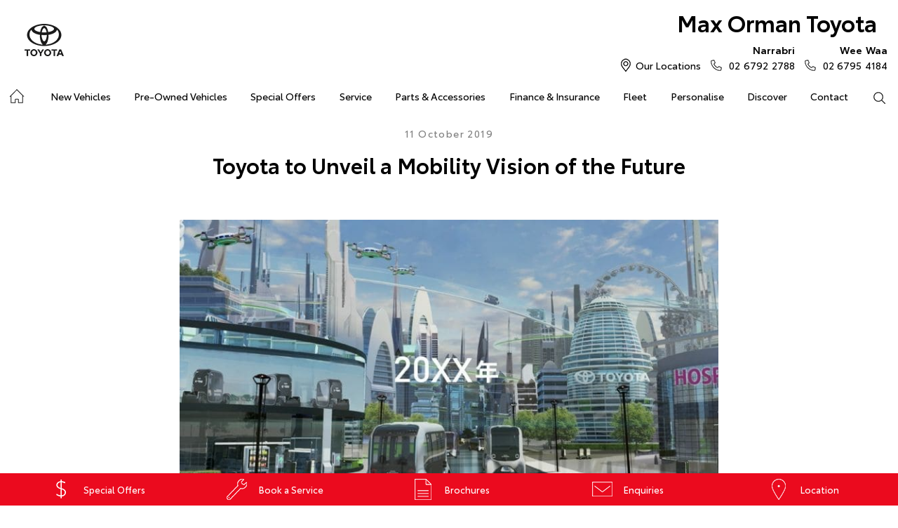

--- FILE ---
content_type: text/html; charset=utf-8
request_url: https://www.maxormantoyota.com.au/news/toyota-to-unveil-a-mobility-vision-of-the-future/
body_size: 42967
content:


<!DOCTYPE html>
<html lang="en">
<head>
	
	<link rel="preconnect" href="https://cdn.mattaki.com">
	<link rel="preconnect" href="https://www.googletagmanager.com">
    <script type="text/javascript" src="//cdn.mattaki.com/all/js/jquery-3.3.1.min.js"></script>
	<script defer type="text/javascript" src="/combres.axd/siteJs/d2af3f9ee4007b23bcb19e10621d391caeb79823fb2bfc2c200be5be5fec97f3352ac700c4a361e76c91ac06ca5874c83a85dba8fffce4bba609572ae0361486/"></script>
	<link rel="stylesheet" type="text/css" href="/combres.axd/siteCsstoy-4/46c84d408cddadde6167d818873915918c48d364ef3b9df3b96649567885a9dbba3519cd21ca805581f48b1decc2930a669f1f5dba4d96cba8c106c727996d04/"/>

	<meta charset="utf-8" />
	<meta name="viewport" content="width=device-width, initial-scale=1, minimum-scale=1" />
	<meta name="format-detection" content="telephone=no" />
	<meta name="application-name" content="Max Orman Toyota" />
	<meta name="msapplication-TileColor" content="#FFFFFF" />
	<meta name="msapplication-TileImage" content="/images/favtile.png" />
	<link rel="canonical" href="https://www.maxormantoyota.com.au/news/toyota-to-unveil-a-mobility-vision-of-the-future/"/>
	

	<!-- start Panalysis modifications -->
	<!-- start data layer -->
	<script>
	    var dataLayer = dataLayer || [];
	</script>
	<!-- end data layer -->
	<!-- end Panalysis modifications -->

	<!-- Only add scripts that must be placed between open and close header tags in this file, eg google-site-verification meta tag, etc   -->
        
	<title>Toyota to Unveil a Mobility Vision of ... | News at Max Orman Toyota</title>
	<meta name="description" content="Toyota is creating a revolutionary "mobility theme park" to enable people to experience a vision of the future at this month''s Tokyo Motor Show.">	
	
		<meta property="og:title" content="Toyota to Unveil a Mobility Vision of the Future" />
		
		<meta property="og:description" content="Toyota is creating a revolutionary "mobility theme park" to enable people to experience a vision of the future at this month''s Tokyo Motor Show." />
		
		<meta property="og:type" content="website" />
		<meta property="og:url" content="https://www.maxormantoyota.com.au/news/toyota-to-unveil-a-mobility-vision-of-the-future/" />
		
		<meta property="og:image" content="https://cdn.mattaki.com/toyota/page-builder/content-pieces/ee4b7591-14d9-42e8-aed4-4eec1de69bf7/image.jpg" />
		
		<meta property="og:site_name" content="Max Orman Toyota" />
		
	

<!-- Dealer's Google Tag Manager(s) -->

		<script>(function (w, d, s, l, i) {
			w[l] = w[l] || []; w[l].push({
				'gtm.start':
				new Date().getTime(), event: 'gtm.js'
			}); var f = d.getElementsByTagName(s)[0],
			j = d.createElement(s), dl = l != 'dataLayer' ? '&l=' + l : ''; j.async = true; j.src =
			'//www.googletagmanager.com/gtm.js?id=' + i + dl; f.parentNode.insertBefore(j, f);
		})(window, document, 'script', 'dataLayer', 'GTM-T8355P');</script>
	
<!-- Dealer's Google Tag Manager(s) -->

</head>

<body class="pgNewsDetail">
	

<!-- Dealer's Google Tag Manager(s) -->
 <noscript><iframe src="//www.googletagmanager.com/ns.html?id=GTM-T8355P" height="0" width="0" style="display:none;visibility:hidden"></iframe></noscript>
	
<!-- End Dealer's Google Tag Manager(s) -->

	<!-- Only add scripts that must be placed at the top section after open body tag, eg certain tracking codes, etc   -->







<div class='sideIconsRhs fixedSideIconContainer hiddenMobileOnly'>
	<ul>
			<li>
				<a href='/special-offers/' ><i class='iconSpecial'></i><span class="text">Special Offers</span></a>
			</li>
			<li>
				<a href='/enquiries/service-booking/' ><i class='iconService'></i><span class="text">Book a Service</span></a>
			</li>
			<li>
				<a href='/brochures/' ><i class='iconBrochure'></i><span class="text">Brochures</span></a>
			</li>
			<li>
				<a href='/enquiries/' ><i class='iconContact'></i><span class="text">Enquiries</span></a>
			</li>
			<li>
				<a href='/our-location/' ><i class='iconLocation'></i><span class="text">Location</span></a>
			</li></ul>
</div>
<div class='sideIconsRhs fixedSideIconContainer hiddenTabletOnly hiddenDesktop'>
	<ul>
			<li>
				<a href='/special-offers/' ><i class='iconSpecial'></i><span class="text">Special Offers</span></a>
			</li>
			<li>
				<a href='/enquiries/service-booking/' ><i class='iconService'></i><span class="text">Book a Service</span></a>
			</li>
			<li>
				<a href='/brochures/' ><i class='iconBrochure'></i><span class="text">Brochures</span></a>
			</li></ul>
</div>


<!-- header container begin -->
<div id="headerContainer">

	

<div class="headerBranding">
	

	<div class="brandingContainer">	
		<div class="branding">
			<a id="manufacturerLogo" href="/" title="Max Orman Toyota"></a>
			

			<a id="dealerLogo" href="/" title="Max Orman Toyota">
				Max Orman Toyota
				
			</a>
			
			<div id="btnToggleTabletNav">Menu <i></i></div>
			<div class="printLogo"><img src="/images/logo-print.png" alt="Max Orman Toyota Logo" /></div>
			
		</div>
	</div>
</div>

<div class="headerMobileNav">
	<div class="mobileNavContainer">

		<div id="mobileNav">
			<a class="btnCall" href="tel:02 6792 2788">Call Us <i class="iconMobile"></i></a>
			<a class="btnLocation" href="/enquiries/">Locations <i class="iconMarker"></i></a>
			<button id="btnToggleMobileNav">Menu <i class="iconMenu"></i></button>
		</div>

	</div>
</div>


	<div class="headerNav">

		

<div class="coreNav">
	<div class="navContainer">

		<!-- nav begin -->
		<ol id="nav">
			
			<li id="navHome"><a href="/?referring_cta=primary_header" class="navTab">Home</a></li>
			
					
						<li id="navPassenger">

							<a href="/new-vehicles/?referring_cta=primary_header" class="navTab">New Vehicles</a>
							<div class="vehicleDropDown">
								<div class="ddVehicles">
									<ol class="ddVehiclesList nvs">
										<li class='hoveringCat'>
<a href='/new-vehicles/cars/?referring_cta=secondary_header' class='ddCatTab'>Cars</a>
<div class='ddCat'><div class='ddVehicle'>
<h4>Yaris</h4>
<a class='thumb' href='https://maxormantoyota.dealer.toyota.com.au/new-vehicles-all/yaris?referring_cta=secondary_header'><img alt='Yaris' class='lozad' data-src='//cdn.rotorint.com/Yaris/2025_03_Mar/e/360/png/lo/519x292/SPN_YAR_0102SRFG113S02460C1_comp_004.png' /></a>
<div class='desc'><p>Big inside, small on the outside.</p></div>
<div class='actions'>
<a class='btn' href='/new-vehicles/yaris?referring_cta=secondary_header'>Explore</a><a class='btnDark' href='https://maxormantoyota.dealer.toyota.com.au/new-vehicles-all/yaris?referring_cta=secondary_header'>Our Stock</a></div>
</div>
<div class='ddVehicle'>
<h4>Corolla Hatch</h4>
<a class='thumb' href='https://maxormantoyota.dealer.toyota.com.au/new-vehicles-all/corolla?referring_cta=secondary_header'><img alt='Corolla Hatch' class='lozad' data-src='//cdn.rotorint.com/Corolla/2025_09_Sep/e/360/png/lo/519x292/SPN_AUS_0102RCLB204E25120C1_comp_004.png' /></a>
<div class='desc'><p></p></div>
<div class='actions'>
<a class='btn' href='/new-vehicles/corollahatch?referring_cta=secondary_header'>Explore</a><a class='btnDark' href='https://maxormantoyota.dealer.toyota.com.au/new-vehicles-all/corolla?referring_cta=secondary_header'>Our Stock</a></div>
</div>
<div class='ddVehicle'>
<h4>Corolla Sedan</h4>
<a class='thumb' href='https://maxormantoyota.dealer.toyota.com.au/new-vehicles-all/corolla-sedan?referring_cta=secondary_header'><img alt='Corolla Sedan' class='lozad' data-src='//cdn.rotorint.com/Corolla/2025_08_Aug/e/360/png/lo/519x292/SPN_CRS_0103T3FB204306660B0_comp_004.png' /></a>
<div class='desc'><p></p></div>
<div class='actions'>
<a class='btn' href='/new-vehicles/corollasedan?referring_cta=secondary_header'>Explore</a><a class='btnDark' href='https://maxormantoyota.dealer.toyota.com.au/new-vehicles-all/corolla-sedan?referring_cta=secondary_header'>Our Stock</a></div>
</div>
<div class='ddVehicle'>
<h4>Camry</h4>
<a class='thumb' href='https://maxormantoyota.dealer.toyota.com.au/new-vehicles-all/camry?referring_cta=secondary_header'><img alt='Camry' class='lozad' data-src='//cdn.rotorint.com/Camry/2025_11_Nov/e/360/png/lo/519x292/CAM_SPN_0108X8LA202V03580D0_comp_004.png' /></a>
<div class='desc'><p>Advanced styling inside and out.</p></div>
<div class='actions'>
<a class='btn' href='/new-vehicles/camry?referring_cta=secondary_header'>Explore</a><a class='btnDark' href='https://maxormantoyota.dealer.toyota.com.au/new-vehicles-all/camry?referring_cta=secondary_header'>Our Stock</a></div>
</div>
<div class='ddVehicle'>
<h4>GR86</h4>
<a class='thumb' href='https://maxormantoyota.dealer.toyota.com.au/new-vehicles-all/gr86?referring_cta=secondary_header'><img alt='GR86' class='lozad' data-src='//cdn.rotorint.com/GR_86/2023_11_Nov/e/360/png/lo/519x292/SPN_GRS_010DCKAM20L8001230B2_comp_004.png' /></a>
<div class='desc'><p></p></div>
<div class='actions'>
<a class='btn' href='/new-vehicles/gr86?referring_cta=secondary_header'>Explore</a><a class='btnDark' href='https://maxormantoyota.dealer.toyota.com.au/new-vehicles-all/gr86?referring_cta=secondary_header'>Our Stock</a></div>
</div>
<div class='ddVehicle'>
<h4>GR Supra</h4>
<a class='thumb' href='https://maxormantoyota.dealer.toyota.com.au/new-vehicles-all/gr-supra?referring_cta=secondary_header'><img alt='GR Supra' class='lozad' data-src='//cdn.rotorint.com/GR_Supra/2025_03_Mar/e/360/png/lo/519x292/SPN_SUP_010D19LB404X02700B0_comp_004.png' /></a>
<div class='desc'><p>A legend reborn.</p></div>
<div class='actions'>
<a class='btn' href='/new-vehicles/grsupra?referring_cta=secondary_header'>Explore</a><a class='btnDark' href='https://maxormantoyota.dealer.toyota.com.au/new-vehicles-all/gr-supra?referring_cta=secondary_header'>Our Stock</a></div>
</div>
<div class='ddVehicle'>
<h4>GR Corolla</h4>
<a class='thumb' href='https://maxormantoyota.dealer.toyota.com.au/new-vehicles-all/gr-corolla?referring_cta=secondary_header'><img alt='GR Corolla' class='lozad' data-src='//cdn.rotorint.com/Corolla-GR/2022_10_Oct/e/360/png/lo/519x292/SPN_GRC_0103U5EA201025330G0_comp_004.png' /></a>
<div class='desc'><p></p></div>
<div class='actions'>
<a class='btn' href='/new-vehicles/grcorolla?referring_cta=secondary_header'>Explore</a><a class='btnDark' href='https://maxormantoyota.dealer.toyota.com.au/new-vehicles-all/gr-corolla?referring_cta=secondary_header'>Our Stock</a></div>
</div>
<div class='ddVehicle'>
<h4>GR Yaris</h4>
<a class='thumb' href='https://maxormantoyota.dealer.toyota.com.au/new-vehicles-all/gr-yaris?referring_cta=secondary_header'><img alt='GR Yaris' class='lozad' data-src='//cdn.rotorint.com/Yaris-GR/2020_08_Aug/e/360/png/lo/519x292/SPN_YGR_010040EA208B89730G0_comp_004.png' /></a>
<div class='desc'><p></p></div>
<div class='actions'>
<a class='btn' href='/new-vehicles/gryaris?referring_cta=secondary_header'>Explore</a><a class='btnDark' href='https://maxormantoyota.dealer.toyota.com.au/new-vehicles-all/gr-yaris?referring_cta=secondary_header'>Our Stock</a></div>
</div>
</div>
</li>
<li class=''>
<a href='/new-vehicles/suvs-4wds/?referring_cta=secondary_header' class='ddCatTab'>SUVs & 4WDs</a>
<div class='ddCat'><div class='ddVehicle'>
<h4>Yaris Cross</h4>
<a class='thumb' href='https://maxormantoyota.dealer.toyota.com.au/new-vehicles-all/yaris-cross?referring_cta=secondary_header'><img alt='Yaris Cross' class='lozad' data-src='//cdn.rotorint.com/Yaris-Cross/2024_01_Jan/e/360/png/lo/519x292/SPN_YRX_0103T3EA204A46960C1_comp_004.png' /></a>
<div class='desc'><p></p></div>
<div class='actions'>
<a class='btn' href='/new-vehicles/yariscross?referring_cta=secondary_header'>Explore</a><a class='btnDark' href='https://maxormantoyota.dealer.toyota.com.au/new-vehicles-all/yaris-cross?referring_cta=secondary_header'>Our Stock</a></div>
</div>
<div class='ddVehicle'>
<h4>Corolla Cross</h4>
<a class='thumb' href='https://maxormantoyota.dealer.toyota.com.au/new-vehicles-all/corolla-cross?referring_cta=secondary_header'><img alt='Corolla Cross' class='lozad' data-src='//cdn.rotorint.com/CorollaCross/2025_05_May/e/360/png/lo/519x292/CCR_SPN_0102NKLC20A716010C1_comp_004.png' /></a>
<div class='desc'><p></p></div>
<div class='actions'>
<a class='btn' href='/new-vehicles/corollacross?referring_cta=secondary_header'>Explore</a><a class='btnDark' href='https://maxormantoyota.dealer.toyota.com.au/new-vehicles-all/corolla-cross?referring_cta=secondary_header'>Our Stock</a></div>
</div>
<div class='ddVehicle'>
<h4>C-HR</h4>
<a class='thumb' href='https://maxormantoyota.dealer.toyota.com.au/new-vehicles-all/c-hr?referring_cta=secondary_header'><img alt='C-HR' class='lozad' data-src='//cdn.rotorint.com/C-HR/2024_11_Nov/e/360/png/lo/519x292/SPN_CHR_0102TBEB200M50380C1_comp_004.png' /></a>
<div class='desc'><p>Sleek and muscular small SUV.</p></div>
<div class='actions'>
<a class='btn' href='/new-vehicles/c-hr?referring_cta=secondary_header'>Explore</a><a class='btnDark' href='https://maxormantoyota.dealer.toyota.com.au/new-vehicles-all/c-hr?referring_cta=secondary_header'>Our Stock</a></div>
</div>
<div class='ddVehicle'>
<h4>RAV4</h4>
<a class='thumb' href='https://maxormantoyota.dealer.toyota.com.au/new-vehicles-all/rav4?referring_cta=secondary_header'><img alt='RAV4' class='lozad' data-src='//cdn.rotorint.com/RAV4/2025_12_Dec/e/360/png/lo/519x292/RAV_SPN_0101L6LA4074604103A_comp_004.png' /></a>
<div class='desc'><p>The SUV for every journey.</p></div>
<div class='actions'>
<a class='btn' href='/new-vehicles/rav4?referring_cta=secondary_header'>Explore</a><a class='btnDark' href='https://maxormantoyota.dealer.toyota.com.au/new-vehicles-all/rav4?referring_cta=secondary_header'>Our Stock</a></div>
</div>
<div class='ddVehicle'>
<h4>bZ4X</h4>
<a class='thumb' href='https://maxormantoyota.dealer.toyota.com.au/new-vehicles-all/bz4x?referring_cta=secondary_header'><img alt='bZ4X' class='lozad' data-src='//cdn.rotorint.com/bZ4X/2025_10_Oct/e/360/png/lo/519x292/SPN_BZX_0101L5EA102P64680C0_comp_004.png' /></a>
<div class='desc'><p></p></div>
<div class='actions'>
<a class='btn' href='/new-vehicles/bz4x?referring_cta=secondary_header'>Explore</a><a class='btnDark' href='https://maxormantoyota.dealer.toyota.com.au/new-vehicles-all/bz4x?referring_cta=secondary_header'>Our Stock</a></div>
</div>
<div class='ddVehicle'>
<h4>Fortuner</h4>
<a class='thumb' href='https://maxormantoyota.dealer.toyota.com.au/new-vehicles-all/fortuner?referring_cta=secondary_header'><img alt='Fortuner' class='lozad' data-src='//cdn.rotorint.com/Fortuner/2021_08_Aug/e/360/png/lo/519x292/SPN_FTN_010040FN222U84860DU_comp_004.png' /></a>
<div class='desc'><p>Tough to the task.</p></div>
<div class='actions'>
<a class='btn' href='/new-vehicles/fortuner?referring_cta=secondary_header'>Explore</a><a class='btnDark' href='https://maxormantoyota.dealer.toyota.com.au/new-vehicles-all/fortuner?referring_cta=secondary_header'>Our Stock</a></div>
</div>
<div class='ddVehicle'>
<h4>Kluger</h4>
<a class='thumb' href='https://maxormantoyota.dealer.toyota.com.au/new-vehicles-all/kluger?referring_cta=secondary_header'><img alt='Kluger' class='lozad' data-src='//cdn.rotorint.com/Kluger/2024_11_Nov/e/360/png/lo/519x292/SPN_KLU_0101G3FB207T931201A_comp_004.png' /></a>
<div class='desc'><p>The ultimate family SUV.</p></div>
<div class='actions'>
<a class='btn' href='/new-vehicles/kluger?referring_cta=secondary_header'>Explore</a><a class='btnDark' href='https://maxormantoyota.dealer.toyota.com.au/new-vehicles-all/kluger?referring_cta=secondary_header'>Our Stock</a></div>
</div>
<div class='ddVehicle'>
<h4>LandCruiser Prado</h4>
<a class='thumb' href='https://maxormantoyota.dealer.toyota.com.au/new-vehicles-all/prado?referring_cta=secondary_header'><img alt='LandCruiser Prado' class='lozad' data-src='//cdn.rotorint.com/Prado/2024_06_Jun/e/360/png/lo/519x292/SPN_PRD_0102ZCLB204C072905B_comp_004.png' /></a>
<div class='desc'><p></p></div>
<div class='actions'>
<a class='btn' href='/new-vehicles/landcruiserprado?referring_cta=secondary_header'>Explore</a><a class='btnDark' href='https://maxormantoyota.dealer.toyota.com.au/new-vehicles-all/prado?referring_cta=secondary_header'>Our Stock</a></div>
</div>
<div class='ddVehicle'>
<h4>LandCruiser 300</h4>
<a class='thumb' href='https://maxormantoyota.dealer.toyota.com.au/new-vehicles-all/landcruiser-300?referring_cta=secondary_header'><img alt='LandCruiser 300' class='lozad' data-src='//cdn.rotorint.com/LandCruiser_300/2021_07_Jul/e/360/png/lo/519x292/SPN_LC3_0104V8FB205E55200B0_comp_004.png' /></a>
<div class='desc'><p></p></div>
<div class='actions'>
<a class='btn' href='/new-vehicles/landcruiser300?referring_cta=secondary_header'>Explore</a><a class='btnDark' href='https://maxormantoyota.dealer.toyota.com.au/new-vehicles-all/landcruiser-300?referring_cta=secondary_header'>Our Stock</a></div>
</div>
</div>
</li>
<li class=''>
<a href='/new-vehicles/utes-vans/?referring_cta=secondary_header' class='ddCatTab'>Utes & Vans</a>
<div class='ddCat'><div class='ddVehicle'>
<h4>HiLux</h4>
<a class='thumb' href='https://maxormantoyota.dealer.toyota.com.au/new-vehicles-all/hilux?referring_cta=secondary_header'><img alt='HiLux' class='lozad' data-src='//cdn.rotorint.com/HiLux/2025_08_Aug/e/360/png/lo/519x292/HLX_SPN_0103U5FD202U22460JS_comp_004.png' /></a>
<div class='desc'><p>Tough, durable and comfortable.</p></div>
<div class='actions'>
<a class='btn' href='/new-vehicles/hilux?referring_cta=secondary_header'>Explore</a><a class='btnDark' href='https://maxormantoyota.dealer.toyota.com.au/new-vehicles-all/hilux?referring_cta=secondary_header'>Our Stock</a></div>
</div>
<div class='ddVehicle'>
<h4>LandCruiser 70</h4>
<a class='thumb' href='https://maxormantoyota.dealer.toyota.com.au/new-vehicles-all/landcruiser-70?referring_cta=secondary_header'><img alt='LandCruiser 70' class='lozad' data-src='//cdn.rotorint.com/LandCruiser_70/2024_10_Oct/e/360/png/lo/519x292/L70_SPN_0601F7LB107215880A1_comp_004.png' /></a>
<div class='desc'><p>The legendary workhorse.</p></div>
<div class='actions'>
<a class='btn' href='/new-vehicles/landcruiser70?referring_cta=secondary_header'>Explore</a><a class='btnDark' href='https://maxormantoyota.dealer.toyota.com.au/new-vehicles-all/landcruiser-70?referring_cta=secondary_header'>Our Stock</a></div>
</div>
<div class='ddVehicle'>
<h4>HiAce</h4>
<a class='thumb' href='https://maxormantoyota.dealer.toyota.com.au/new-vehicles-all/hiace?referring_cta=secondary_header'><img alt='HiAce' class='lozad' data-src='//cdn.rotorint.com/HiAce/2020_06_Jun/e/360/png/lo/519x292/SPN_HIA_VAN058FA119643220B0_comp_A17.009.png' /></a>
<div class='desc'><p>Professional and reliable.</p></div>
<div class='actions'>
<a class='btn' href='/new-vehicles/hiace?referring_cta=secondary_header'>Explore</a><a class='btnDark' href='https://maxormantoyota.dealer.toyota.com.au/new-vehicles-all/hiace?referring_cta=secondary_header'>Our Stock</a></div>
</div>
<div class='ddVehicle'>
<h4>Tundra</h4>
<a class='thumb' href='https://maxormantoyota.dealer.toyota.com.au/new-vehicles-all/tundra?referring_cta=secondary_header'><img alt='Tundra' class='lozad' data-src='//cdn.rotorint.com/Tundra/2024_09_Sep/e/360/png/lo/519x292/SPN_TUN_0101G3EA2186726411A_compcrop_004.png' /></a>
<div class='desc'><p></p></div>
<div class='actions'>
<a class='btn' href='/new-vehicles/tundra?referring_cta=secondary_header'>Explore</a><a class='btnDark' href='https://maxormantoyota.dealer.toyota.com.au/new-vehicles-all/tundra?referring_cta=secondary_header'>Our Stock</a></div>
</div>
<div class='ddVehicle'>
<h4>Coaster</h4>
<a class='thumb' href='https://maxormantoyota.dealer.toyota.com.au/new-vehicles-all/coaster?referring_cta=secondary_header'><img alt='Coaster' class='lozad' data-src='//cdn.rotorint.com/Coaster/2017_01_Jan/e/360/png/lo/519x292/2017-01_COASTER_FWD_BUS_DIESEL_DELUXE_00_058_FrenchVanilla_e360_009.png' /></a>
<div class='desc'><p>Comfort and versatility.</p></div>
<div class='actions'>
<a class='btn' href='/new-vehicles/coaster?referring_cta=secondary_header'>Explore</a><a class='btnDark' href='https://maxormantoyota.dealer.toyota.com.au/new-vehicles-all/coaster?referring_cta=secondary_header'>Our Stock</a></div>
</div>
</div>
</li>

									</ol>
								</div>

								<div class="navSupplementaryLinks">
									<a id="mainNav_rptrSections_ctl00_hlOurStock" class="red" href="https://maxormantoyota.dealer.toyota.com.au/new-vehicles/dealer-stock/?referring_cta=secondary_header"><i class="icon iconStock"></i>Our Stock</a>
										<a href="/service/m/toyota-warranty-advantage/?referring_cta=secondary_header"><i class="icon iconLink"></i>Toyota Warranty Advantage</a>
										<a href="/enquiries/?referring_cta=secondary_header"><i class="icon iconEnquiry"></i>Enquiries</a>
									
								</div>
							</div>
						</li>
					

					
				
					

					
						<li id="navPreOwned" >
							<a href="/used-car/list/?referring_cta=primary_header" id="mainNav_rptrSections_ctl01_lnkSection" class="navTab">Pre-Owned Vehicles</a>
								<div class="dropDown">
									<ol class="navDropDownList">
										
												
													<li><a href="/used-car/list/?referring_cta=secondary_header" id="mainNav_rptrSections_ctl01_rptrPages_ctl00_lnkPage">Pre-Owned Vehicles</a></li>
												
											
												
													<li><a href="https://maxormantoyota.dealer.toyota.com.au/demonstrators/?referring_cta=secondary_header" id="mainNav_rptrSections_ctl01_rptrPages_ctl01_lnkPage">Demo Vehicles</a></li>
												
											
												
													<li><a href="https://maxormantoyota.dealer.toyota.com.au/sellmycar/?referring_cta=secondary_header" id="mainNav_rptrSections_ctl01_rptrPages_ctl02_lnkPage">Sell My Car</a></li>
												
											
									</ol>

									<div class="dropDownSupportLinks">
										<a href="/enquiries/used-vehicle-enquiry/" id="mainNav_rptrSections_ctl01_lnkEnquiriesLink"><i class="icon iconEnquiry"></i>Enquiries</a><a href="/our-location/department-location/used-vehicles/?referring_cta=secondary_header" id="mainNav_rptrSections_ctl01_lnkDepartmentLocation"><i class="icon iconMarker"></i>
											<span id="mainNav_rptrSections_ctl01_lblLocation">Our Locations</span></a>
									</div>
								</div>
							
						</li>
					
				
					

					
						<li id="navOffers" >
							<a href="/special-offers/m/toyota-special-offers/?referring_cta=primary_header" id="mainNav_rptrSections_ctl02_lnkSection" class="navTab">Special Offers</a>
								<div class="dropDown">
									<ol class="navDropDownList">
										
												
													<li><a href="/special-offers/m/toyota-special-offers/?referring_cta=secondary_header" id="mainNav_rptrSections_ctl02_rptrPages_ctl00_lnkPage">Toyota Special Offers</a></li>
												
											
												
													<li><a href="https://maxormantoyota.dealer.toyota.com.au/new-vehicles/dealer-specials?referring_cta=secondary_header" id="mainNav_rptrSections_ctl02_rptrPages_ctl01_lnkPage">Local Special Offers</a></li>
												
											
									</ol>

									<div class="dropDownSupportLinks">
										<a href="/enquiries/special-offers-enquiry/" id="mainNav_rptrSections_ctl02_lnkEnquiriesLink"><i class="icon iconEnquiry"></i>Enquiries</a><a href="/our-location/?referring_cta=secondary_header" id="mainNav_rptrSections_ctl02_lnkDepartmentLocation"><i class="icon iconMarker"></i>
											<span id="mainNav_rptrSections_ctl02_lblLocation">Our Location</span></a>
									</div>
								</div>
							
						</li>
					
				
					

					
						<li id="navService" >
							<a href="https://maxormantoyota.dealer.toyota.com.au/service/booking/?referring_cta=primary_header" id="mainNav_rptrSections_ctl03_lnkSection" class="navTab">Service</a>
								<div class="dropDown">
									<ol class="navDropDownList">
										
												
													<li><a href="https://maxormantoyota.dealer.toyota.com.au/service/booking/?referring_cta=secondary_header" id="mainNav_rptrSections_ctl03_rptrPages_ctl00_lnkPage">Book a Service</a></li>
												
											
												
													<li><a href="/enquiries/service-enquiry/?referring_cta=secondary_header" id="mainNav_rptrSections_ctl03_rptrPages_ctl01_lnkPage">Service Enquiries</a></li>
												
											
												
													<li><a href="/service/m/toyota-recalls/?referring_cta=secondary_header" id="mainNav_rptrSections_ctl03_rptrPages_ctl02_lnkPage">Toyota Recalls</a></li>
												
											
												
													<li><a href="/service/m/toyota-genuine-service/?referring_cta=secondary_header" id="mainNav_rptrSections_ctl03_rptrPages_ctl03_lnkPage">Toyota Genuine Service</a></li>
												
											
									</ol>

									<div class="dropDownSupportLinks">
										<a href="/enquiries/service-enquiry/" id="mainNav_rptrSections_ctl03_lnkEnquiriesLink"><i class="icon iconEnquiry"></i>Enquiries</a><a href="/our-location/department-location/service/?referring_cta=secondary_header" id="mainNav_rptrSections_ctl03_lnkDepartmentLocation"><i class="icon iconMarker"></i>
											<span id="mainNav_rptrSections_ctl03_lblLocation">Our Locations</span></a>
									</div>
								</div>
							
						</li>
					
				
					

					
						<li id="navPartsAccessories" >
							<a href="/parts-and-accessories/m/toyota-genuine-parts/?referring_cta=primary_header" id="mainNav_rptrSections_ctl04_lnkSection" class="navTab">Parts & Accessories</a>
								<div class="dropDown">
									<ol class="navDropDownList">
										
												
													<li><a href="/parts-and-accessories/m/toyota-genuine-parts/?referring_cta=secondary_header" id="mainNav_rptrSections_ctl04_rptrPages_ctl00_lnkPage">Toyota Genuine Parts</a></li>
												
											
												
													<li><a href="https://maxormantoyota.dealer.toyota.com.au/toyota-for-you/home?referring_cta=secondary_header" id="mainNav_rptrSections_ctl04_rptrPages_ctl01_lnkPage">Accessorise Your Toyota</a></li>
												
											
												
													<li><a href="/enquiries/parts-and-accessories-enquiry/?referring_cta=secondary_header" id="mainNav_rptrSections_ctl04_rptrPages_ctl02_lnkPage">Parts Enquiry</a></li>
												
											
									</ol>

									<div class="dropDownSupportLinks">
										<a href="/enquiries/parts-and-accessories-enquiry/" id="mainNav_rptrSections_ctl04_lnkEnquiriesLink"><i class="icon iconEnquiry"></i>Enquiries</a><a href="/our-location/department-location/parts-and-accessories/?referring_cta=secondary_header" id="mainNav_rptrSections_ctl04_lnkDepartmentLocation"><i class="icon iconMarker"></i>
											<span id="mainNav_rptrSections_ctl04_lblLocation">Our Locations</span></a>
									</div>
								</div>
							
						</li>
					
				
					

					
						<li id="navFinanceInsurance" >
							<a href="/finance-and-insurance/m/finance/?referring_cta=primary_header" id="mainNav_rptrSections_ctl05_lnkSection" class="navTab">Finance & Insurance</a>
								<div class="dropDown">
									<ol class="navDropDownList">
										
												
													<li><a href="/finance-and-insurance/m/finance/?referring_cta=secondary_header" id="mainNav_rptrSections_ctl05_rptrPages_ctl00_lnkPage">About Finance at Max Orman Toyota</a></li>
												
											
												
													<li><a href="https://maxormantoyota.dealer.toyota.com.au/finance/car-loan-calculator/?referring_cta=secondary_header" id="mainNav_rptrSections_ctl05_rptrPages_ctl01_lnkPage">Toyota Personalised Repayments</a></li>
												
											
												
													<li><a href="https://maxormantoyota.dealer.toyota.com.au/finance/full-service-lease?referring_cta=secondary_header" id="mainNav_rptrSections_ctl05_rptrPages_ctl02_lnkPage">Full-Service Lease</a></li>
												
											
												
													<li><a href="https://maxormantoyota.dealer.toyota.com.au/finance/used-car/?referring_cta=secondary_header" id="mainNav_rptrSections_ctl05_rptrPages_ctl03_lnkPage">Used Car Finance</a></li>
												
											
												
													<li><a href="https://maxormantoyota.dealer.toyota.com.au/finance/car-insurance?referring_cta=secondary_header" id="mainNav_rptrSections_ctl05_rptrPages_ctl04_lnkPage">Get a Toyota Car Insurance Quote</a></li>
												
											
												
													<li><a href="/finance-and-insurance/m/toyota-access/?referring_cta=secondary_header" id="mainNav_rptrSections_ctl05_rptrPages_ctl05_lnkPage">Toyota Access</a></li>
												
											
												
													<li><a href="https://maxormantoyota.dealer.toyota.com.au/finance/finance-for-farmers?referring_cta=secondary_header" id="mainNav_rptrSections_ctl05_rptrPages_ctl06_lnkPage">Finance for Farmers</a></li>
												
											
									</ol>

									<div class="dropDownSupportLinks">
										<a href="/enquiries/finance-enquiry/" id="mainNav_rptrSections_ctl05_lnkEnquiriesLink"><i class="icon iconEnquiry"></i>Enquiries</a><a href="/our-location/department-location/finance-and-insurance/?referring_cta=secondary_header" id="mainNav_rptrSections_ctl05_lnkDepartmentLocation"><i class="icon iconMarker"></i>
											<span id="mainNav_rptrSections_ctl05_lblLocation">Our Locations</span></a>
									</div>
								</div>
							
						</li>
					
				
					

					
						<li id="navFleet" >
							<a href="/fleet/m/fleet/?referring_cta=primary_header" id="mainNav_rptrSections_ctl06_lnkSection" class="navTab">Fleet</a>
								<div class="dropDown">
									<ol class="navDropDownList">
										
												
													<li><a href="/fleet/m/fleet/?referring_cta=secondary_header" id="mainNav_rptrSections_ctl06_rptrPages_ctl00_lnkPage">About Fleet</a></li>
												
											
												
													<li><a href="/enquiries/fleet-enquiry/?referring_cta=secondary_header" id="mainNav_rptrSections_ctl06_rptrPages_ctl01_lnkPage">Fleet Enquiries</a></li>
												
											
									</ol>

									<div class="dropDownSupportLinks">
										<a href="/enquiries/fleet-enquiry/" id="mainNav_rptrSections_ctl06_lnkEnquiriesLink"><i class="icon iconEnquiry"></i>Enquiries</a><a href="/our-location/department-location/fleet/?referring_cta=secondary_header" id="mainNav_rptrSections_ctl06_lnkDepartmentLocation"><i class="icon iconMarker"></i>
											<span id="mainNav_rptrSections_ctl06_lblLocation">Our Locations</span></a>
									</div>
								</div>
							
						</li>
					
				
					

					
						<li id="navPersonalise" >
							<a href="https://maxormantoyota.dealer.toyota.com.au/toyota-for-you/vehicle-selection?SC=4671&referring_cta=primary_header" id="mainNav_rptrSections_ctl07_lnkSection" class="navTab">Personalise</a>
						</li>
					
				
					

					
						<li id="navDiscover" >
							<a href="/about-us/about-us/?referring_cta=primary_header" id="mainNav_rptrSections_ctl08_lnkSection" class="navTab">Discover</a>
								<div class="dropDown">
									<ol class="navDropDownList">
										
												
													<li><a href="/about-us/about-us/?referring_cta=secondary_header" id="mainNav_rptrSections_ctl08_rptrPages_ctl00_lnkPage">About Us</a></li>
												
											
												
													<li><a href="https://maxormantoyota.dealer.toyota.com.au/car-rental/kinto?referring_cta=secondary_header" id="mainNav_rptrSections_ctl08_rptrPages_ctl01_lnkPage">KINTO</a></li>
												
											
												
													<li><a href="/brand-value/m/mytoyota-connect/?referring_cta=secondary_header" id="mainNav_rptrSections_ctl08_rptrPages_ctl02_lnkPage">myToyota Connect App</a></li>
												
											
												
													<li><a href="/new-vehicles/toyota-connected-services/connected/?referring_cta=secondary_header" id="mainNav_rptrSections_ctl08_rptrPages_ctl03_lnkPage">Toyota Connected Services</a></li>
												
											
												
													<li><a href="/new-vehicles/toyota-safety-sense/?referring_cta=secondary_header" id="mainNav_rptrSections_ctl08_rptrPages_ctl04_lnkPage">Toyota Safety Sense</a></li>
												
											
												
													<li><a href="/new-vehicles/hybrid/technology/?referring_cta=secondary_header" id="mainNav_rptrSections_ctl08_rptrPages_ctl05_lnkPage">Hybrid Electric</a></li>
												
											
												
													<li><a href="/service/m/toyota-warranty-advantage/?referring_cta=secondary_header" id="mainNav_rptrSections_ctl08_rptrPages_ctl06_lnkPage">Toyota Warranty Advantage</a></li>
												
											
												
													<li><a href="/enquiries/careers-enquiry/?referring_cta=secondary_header" id="mainNav_rptrSections_ctl08_rptrPages_ctl07_lnkPage">Careers</a></li>
												
											
									</ol>

									<div class="dropDownSupportLinks">
										<a href="/enquiries/general-enquiry/" id="mainNav_rptrSections_ctl08_lnkEnquiriesLink"><i class="icon iconEnquiry"></i>Enquiries</a><a href="/our-location/?referring_cta=secondary_header" id="mainNav_rptrSections_ctl08_lnkDepartmentLocation"><i class="icon iconMarker"></i>
											<span id="mainNav_rptrSections_ctl08_lblLocation">Our Location</span></a>
									</div>
								</div>
							
						</li>
					
				
					

					
						<li id="navEnquiries" >
							<a href="/enquiries/?referring_cta=primary_header" id="mainNav_rptrSections_ctl09_lnkSection" class="navTab">Contact</a>
								<div class="dropDown">
									<ol class="navDropDownList">
										
												
													<li><a href="/enquiries/?referring_cta=secondary_header" id="mainNav_rptrSections_ctl09_rptrPages_ctl00_lnkPage">Contact Us</a></li>
												
											
												
													<li><a href="/our-location/?referring_cta=secondary_header" id="mainNav_rptrSections_ctl09_rptrPages_ctl01_lnkPage">Our Location</a></li>
												
											
												
													<li><a href="/enquiries/general-enquiry-link/?referring_cta=secondary_header" id="mainNav_rptrSections_ctl09_rptrPages_ctl02_lnkPage">General Enquiries</a></li>
												
											
												
													<li><a href="/enquiries/complaint-handling/?referring_cta=secondary_header" id="mainNav_rptrSections_ctl09_rptrPages_ctl03_lnkPage">Complaint Handling Process</a></li>
												
											
												
													<li><a href="/enquiries/customer-feedback/?referring_cta=secondary_header" id="mainNav_rptrSections_ctl09_rptrPages_ctl04_lnkPage">Feedback</a></li>
												
											
												
													<li><a href="/enquiries/testimonial-submission/?referring_cta=secondary_header" id="mainNav_rptrSections_ctl09_rptrPages_ctl05_lnkPage">Customer Reviews</a></li>
												
											
									</ol>

									<div class="dropDownSupportLinks">
										<a href="/enquiries/general-enquiry/" id="mainNav_rptrSections_ctl09_lnkEnquiriesLink"><i class="icon iconEnquiry"></i>Enquiries</a><a href="/our-location/?referring_cta=secondary_header" id="mainNav_rptrSections_ctl09_lnkDepartmentLocation"><i class="icon iconMarker"></i>
											<span id="mainNav_rptrSections_ctl09_lblLocation">Our Location</span></a>
									</div>
								</div>
							
						</li>
					
				
			<li id="navSearch" class="">
				<button class="navTab"><i class="icon"></i>Search</button>
				<div class="dropDown" style="">
					<div class="navDropSearch">
						<input type="text" class="inputText" placeholder="Search Max Orman Toyota" id="txtKeywordOnMainNav" name="txtKeywordOnMainNav" autofocus>
						<input type="submit" value="Search" class="inputSubmit" id="btnSearchButtonOnMainNav" name="btnSearchButtonOnMainNav">
					</div>
				</div>
			</li>
		</ol>
		<!-- nav end -->

		<div id="navOverlay"></div>

	</div>
</div>


		
<div class="secondaryNav">
	<div class="subNavContainer">
		<ol id="subNav">
			
			<li class="navOurLocation"><a href="/our-location/" id="secondaryNav_rptrSections_ctl00_lnkSection">Our Locations</a> </li>
			
		
				<li class="phone"><a href="/enquiries/location/narrabri/"><i class="icon"></i><small>Narrabri</small>02 6792 2788</a></li>
			
				<li class="phone"><a href="/enquiries/location/wee-waa/"><i class="icon"></i><small>Wee Waa</small>02 6795 4184</a></li>
			
		</ol>
	</div>
</div>


	</div>

</div>
<!-- header container end -->

<!-- site tools begin -->
    <div class="siteToolsWrap">
        <div class="siteToolsRemoved"></div>
    </div>
<!-- site tools end -->

<!-- content begin -->
		<form name="forms" method="post" action="./" id="forms">
<div>
<input type="hidden" name="__VIEWSTATE" id="__VIEWSTATE" value="qosnl63axAOOnaE0TH6Ayc3NJ76u1bmG3ezC81oOAtLFEEdfKicjCgskHT0+2cqTem+nurCtYm2RcoPVYrLfMnM4Sm1SNEcSsXnzFYlcsx2AGbTCIvRUwGlVf++VnLC/[base64]/YRq58x1aK8E5Y1BQn+rV2Htk/37r145Tnm6EKtPtPlg+5NjFd8O7xMXuKoRi55BM460nrOUcXI3yZFEuFFmKKuzvV6Vmh6qxuQve6JsB640EHeZauLceQpMsSnCvQOrDh7YV5q+2bqZu6ROz/M2oOJniRZI7KxeB8eZEDLbuJVHRvrZa2viPOnClWfAVr90fm08wpKDWsiJnajcHU9bIQGJ0wkp7oHt5zTrk+9m2w5s22BhAYzztEgA3orU9l4krcULfVQ3dQsBsNHF2dGf4HU4XA+BXlBv0xxVBLHIH8D8SzguaCktEQRj0KJB5/+Y7UZpGPCWtluJDm6o84ASWJ6lmyx8gTCjRCx8B+zsMeZSB3pjvJYQVvdiTXDDImToeJNWRkO8KctGx5DFy1LW08fdafdDQZGeIkp1MGSVApfq+R+DL5bCadCj8HLN1JUIWLfPxTSm5g3cGwDw9Sa8h5k41IZj29kzNL3ELV4W5QSZdhqo/QX6sV6io5oZp1MxDQtuS7htVmENjdpDm4VDeuLGbAuhIlP5NBZYdyePAe+JMMf/[base64]/KjTDolGf/qCTX+TRYMmXGcfm4aTtjWCsoE3nD65ZIiCVGN1WGeQq1Joi1o0Pz2ugsQ7CLRfnip+/Qajx6yXfPdLqqdgOta/WKgjFfa8/+VA0MiMZN2tHO8fkSQ3p0fjyCrr+NKe2ZCb53QAsdwyoWYSsZr2X+zWKMpQCZYnWU0XOL9mj8UAHG0GnovajOvI1m5cpIpZlWZO0uN9XkNN8ZUGm8xvglVqnhgEdsozFxioFX2afbtF11yIyttqBRJzkgzr3117qMkPAT7qNB/qtFVUL8zoch8prTeAkNC+5Jtt9cha641LIU1Zp6Tw5BmQ7TQ6ARu992Q2VkOj+qV35XLeWrx//Lw0UsClXEbbiazsX0AV2dTsfm7I+Sj9ngwToNIaafexsAVjunsfuTbNPJqefGegMnbNznm17+EhrO8DWtDanlKpUN+3nIqs0Oki/vA+sLeaypc7TID8KhJd/xDeMyOlNJRR5uEZ6CiFcCKYURVwFoBLUa/Ph8NYUr37T3T+eT/cNSRwb1c4d/5kF8N8Zu5IYvXDVBKGdkBGvAQvWBztbkfc1B5BS49RDaGnNrPkmgkvtME/TmDKmBNTHSVS1HckWomT2x37CribuT7gHBQqp0P1ktjMZGPs7txPBU1Jhs6R7Zi1Wh4DnpVbaa/ZnhlZcWg5hQ9apHimHEygLOXShisuoYvc4cyF8cnb6Q0+qmB0yAjWvrv6s7EIzZjnXrFHcoIzhrfrBQaAlhqGrwfOFroIri50DRbhPbJpn1JuZSNikEZEJdu/ULSk2ooRQFy3SGlEayaBkaa53PC7wDTyfbvMWrv3SyyL2H8DflQSyfey6+JcNirWxbawfQHtf44zD1gviNKbTcx30+LHmR0wgepD7RXhfh8v37z506qZf9raBd+ZZ1hF1YTINFlCnepHuTLzltRfqjzO5WM2iAXKyjHdPVzws98Vx2h/lGWn9lJqEKcmjHcHa7HVR1JCUv+ueHCU1RnQkG9A+T23PbTTTkXQMzbMp8opWAl4smI2Q2FHBWEdsXEW3sjQoT8D6y4Q3/0+O+SOZ/5TDAPacKwl8W+ovcxQSBVlpygEn4ixjOY1wgi6r5X3OJ3/fS37fJNgW5GbzVrkQaKIh7Aj9BIywzhb0bIums6xCM1eivf0C4EeZdP1C4sf4Pimgucc34IljcsTWr+edFG8vtMM9Wz1Vibh6fXXAlWRclaaC3UKTXQL7rn50jJoYL1wgnPw1PzPrVx05wIdrBIkthDQlzac/Bv3ENYQl5L6nTndfLzhoasLHuERZkSaDCJVfWA363NhObVX1HDp/4H4Ao8aEcyLTxKdudWZuPk/9dwiLHIeg8xfaRAdK/rPHHbB6RjVgH+944QuobLJXehCOwvELnUkFUssgox3+gn0O+mhbu+tsCluQF9gqb/IPKeQmnoy07d1+1O3s0uQXz5bbzX1t0SaWHx/5B1mnkxoYA8NYCiC7pcGlvOHaM8eYG6nWEy8ef+ffKYlnR13atMvDMYXaQTyCWb3XzEMvPyH/HBIiI74SrS3OOZyuhY4XksC2Zs/GxabuL+Ldpb5RYnFC+D4UuDMvZYS+XP86nEmcc5IUtZYZ+DOvjDUMJZ8Wg0FJSCtQSAdHit+d2yTH9Rd/1zFPCdvU1Z2NaQg/3vRWoEMzvvhHAIv1cG2hH36ZeovYi/e96Av5P3SJndvY6rhHgeD/ucEyYtSqA3aM1DuJx3xh1QHymbXeOL08Cfo0tf3xYFEP/652ZmILCoCoyIeJ+A8toieCkibSRXfH0BSxXnvOxg2zB5y8xTGheLmcE+cJyKZKG/ercB4u85uC1Ut0nMt6XouKiDY39iXfjLgzbflDqKV9QQTtv5E95xO0DYbgSRX9SIp72dMyHCYHHh93VvVu+KzS/tZQUMqrmydEzxUbTPKEwJ47RG4YhyVTMxeZP2mXkZD7sfdQmdLJ1wZOce9uhOp7mRJrrSteGcDQgEODOAtrYR6+FIto3dQh2AQOxmpFlJcrb5F2NjmeHLZ79du50AX6uoXydGsxL1BMGuOOs8DotdZedFl/JOfd3hp6p9nnot1T7WvAOT0IAIziKc7gGozfhl/hICKGfDQmfi9LtkyLZqNOkKg3t6o9pnS3jFUU4vQnxaHOu5Oh8aXOht3gvHunJ84USVSuNNiJI52mAZnSZHYbayp8W63Kv1oEUi/TbYw6slygsmZSBpeXgBsNiCraKUw5eUT7AnHjFSrFEBl9o5TsPzXQCoHvYz9gT51BtqiV+eQ8wdUj/eEM642i5HO444jMWk4CL6kxamsF9pkeju1X6f1S2qjtf181n584G1dmD1HLWBqKau34sj5A/KOV7M/kxDafJRo0S7HKrb8TbcEAYNLCXfa5hNPdgjKG556GTurtGs1TaiwlED6EGn4Y5MjdnMk+4EmuIRWF0bUOyEybSQBB6b+zOLXRwvxLGHD9TLE/[base64]/[base64]//H49DuBdFAxbTKMebWRVJ7nCoLdte7fHM75/3TGfmPn8vpDpA6q0d3lkFo416+UtFuGpWzNE7eZDK0VMq5KKh2kLcLO7rOOLTQEcjs00M8iXbfgbFdol9owShH8EqWeuD7THknczDFnm9tq4AweFk437NUsoKmjut46foVGuIBXElXw1qlzVqa7V4WSAMR84yjrm6swQt1iBfY9rBFNP5ZPv/OiAsAOOFSzXV4wr/OMW+7zMomyEAEzUnX0WdLyrakiih1S6BWpVG/OU6liDa6miooavzSHKKNLIA0TsU0cx2kkUYOWGTY7QgvZLKIJUK/DjeOPeI+aYlsZWLH/axsj6MMg0/19FDCWUkiKYOPb7kj2y2lHzlYLjbCyGdWi1LS00BIXjQheAVKeo3Nr3+VGLk+Z6wUNdXtbPfpMvvBKV8Al1LuEG673Ei8FnkG9rNYd8TOFlF28xPJgNHis2dXRSpTeit9JHg8TTjYtxWlUyRYWoaTcrtvBFIj1rUR2ebbkbxx/r/0BdqTqqZIKMJ9dpO56YoJjDBqHUXMP4OiZgUrFzybTNuhVOMVvdfi9GFUGhHA+I8G5QeFqzvhRLIsmHxi6IN1qyaCxRJxQ2fNVJTS0+srT7NRDUc/fXux2bfOGJIBgTs632DfY6Tec5j5bLHQ4GOh26vBcZMhvI8Yd+2u0AQ7PC7AEeCkhAIZCJQgH9holW2THTF/QblHBR2xVVE2OGPzSHSyaHxQ911dzpefqFdpcDfk0BdWpuabkzWzlsYvWpRe/fLaGaJ61/rYVBWYQ1lr+8AUlC/BYlnl2Pu1h3PdP0gMSu+IorWhRRxi56HJwHS9ssdCTA9zi5SA0YXvWps1PfbqBupT4nfkjZSsJa/[base64]/[base64]/vwN/0Lo0ZgsCrL9U9l0MRBJ3PmQ9qce3e3E/itM2iL9nn26P77c6gtwPQ2ghacrHRqFH9o/WOCNNZ43VwVZwPYyKVja+Z2SBJnOy9aA81GkHSJXpMjoU0WgsFf5MdPEOzmYWkBlDO0SBVsSNlDAnITovw00+1LBYw+v5LYYvnmHPJfGmY856MG3dLKii45fXccgt2SqX5FerCsv4CGvA3Xan4HSlKb5eaDhF0YxdXqBPzDLhLHfTI/Yy5xJurnN73bFBEGDcupkLxgHjec+BXB6D1HllAbA+WixR+9nsqvvOlNN0aX7RVVRz6wUU72xwCC6kBChxrSnKGWNqGRQYGbsLW/7js3CYfijoW0QSFfmg2qlx7hR5wkViIM03BLXaM1kNf1MIdfEs6YKT+/QpcMh0npN7FdWBhYmd8tpOQZuSIV8Mu8M7YqnZ0jhDXuiHVteDbQW2mT9YB7faQ2POeNXv2gyx6Va/[base64]/5MmYxJNSyBFEwuCm2MZ2GYxqNveJiRAMN35B5r/XBLQ3ViI0OU1x7R9e7r028iJeSkrL77Kem5pojpbhH/cJITIlAULvw0J4p806//qH0y8Icb2LtcA0bziVdZImkloldb/3eXYQbhrOixS4NrVmgzagd2/CRq5FBAkFYjH+X/dfXwgIaOKyyeVbzBSKSts+PaCqsqmbyAi9xF91qUQZtABabWUJnPaTVuJLMiBlpPwQJgMkM85PiuUhC5lkkBoezQTyb+hQsfhms0+XPFXURuKB0+wUjbihfqZLa7smYK/GOA0e1TepV2ms5GjzUeIfim8jETBOrDjiRksdyL0ZssOKqdjQ0FVxfje0Rlg1XQca6FoDY/R7ryDtPJzy0ItOzKRg+17WU4D1tKukcOqrs2AGLxt3XQRXvzA1GgIRY2x2b5GBdZly7vSL2jAeknpDHKyqN5YdKZliuOhNBsuS8PXrA4KNlUbCsKML+pFeRMbauDGhFJkK/x/m9x5CB/3ti4hOoNRTsRMLqe9rZYqSdvzbGh5vcuI+s5XEoOrM3J8B/p7fE3ZpAygudnffVaJhul87kiAjkKm2C4L/AOBh/fcfJERddDGiSuxcZ93ooOY0eFAoHGlQLtGAzNwcSz4PZbMGBelAO7X9z+ZfJRHUSI6OG6E0nBuEVytyXnMc2AbRAxv/K6FZL9M6r8DWNvOgMX05Es3nRwQ5Pq9R77KVbI5KdpB0UK83d/h8YV8bScDUvd3pebhYEwHjs/1cpwUWatyfysy2Jd7Bya97CIy6IfdNc/Mr8/mD/bY877VDC+1+mSuARebu8REjnO8yLNUSx04bbtMloVJHUEsILTx81EpdTNIr0bocnK/T2eQ/4By7Kr2ih3z1WZ8cM6X0dMePKl5rh3LCs3/ZYHeY5n5xB7dibOvWs23ihOgLjVT3MSe6k9rsMnq9lb0jusOQwFLgKw+Lr/JHh0uVIchEhOcJc6A07bMdSekVCusagwXBEdi57Urvx57ctVKlXI12cO09cw+/UpmmRwNoZcDqPPhApPly1zBgmlrwVPXAX2218mQh+erYrWajP9cd+e3TZZE4U8z/TYbOyNXcSX628QUOT6XdLN8AoPAdeyml89pWwkAq0/3wSjsjwoz1VIYXZjGUyPyfqmzl8EXPuDtnYa+wi+Oa7lr7ArwIJt48oyCNr7uD5udSGfmVpAbLHBoiUGkrqaLIfeN/C9I6qiY7LGG5XFIf7mqzXnjTuwrSCm6p1wqhkSyhvEJN2Pp3sxXRy2TC8UnTS4LOJpugKu8LKPpYOk1cTXcGMsl4V8QD2Wm6ipY8E0w9wrEe/BtDmi6M3yOBs7LmUyGhKR5kTlfh6zjmCJepQ25A/kpZdWhY44er7rp+eCwhn3kZSwZWB8h4ymewzsyD5uuvgRap8/[base64]/A5u35LC3F7kFcfY6rAmxOwia3qxS3WEiQhdySmpoBo5qB5b0WcREjUg70RTKRMPzyJaE/mI34nqe4XZU2mgGJEoSyqQqy91As7gCvXtDmLU5JDHNOFBwnFpTZtNI0HbrZkoGIrTkl0BV9zHkoo0BTGJ+FH376rwYcVbYi6THlOGXjMiyMdfkGJD1APE/Vx/[base64]/P7a3iMxtfcT3Ji4Pi3ZLEEZTWWfiKcBd4lQ3KfVWwwnfy8vT4tltN+4nPzeVhf4MQl/YFN2nKVLUVebKM+OIHZQu+5Q8A++2l7YOvmd2UXrw9/+ZsvHyS8hjcp5ARPT7OAkDEhEO5st/WMP9fXkwtICW0ikKOKSw/Y9s5rNWKdo5bnuXNW4ph3h7uyrb9Ly4VfdU4vD6PCQE3iTfmRWp7H0bGXI1IV6V6JddVEpcd86zDeNFm6vJCEdEvaX3kTBEbV6KXYE4AIlxvV3pY1AgPuKLc0bsVB0wuDtxuM68Un2aboqrhz5pbLtVweRmQJpayffr5Jifwea0oRPXzb7cdVg/pXZ3rKpj5PQRY88b89qGpbT7nOyz9APZif3GzX4ATFFjiSbzCYDr+kHSJBP00hYVaVkDxgiu/k5AKfBA4ACyLkbiFf9NiHtBi2r70EJJl5fZT2lXKblusPOiwPqtgMG0SktoOdeqrLupTzxZAWSJ2UBl8d3gdNlhdSzXQNSye/YL3bfGqtFI+0+VpuxeyVWcTkPShXHmqX+joMpPorumQpIBfL7SIFbHot7b2VTRj0s+xBoURIrl2nbiDdlcDUC+nJBFT/WrFbRE9rVST2qxDtoFNK8sX8/5uOWpzRr2Hgzbf8xVXr0kSTe/D+Zv2Ma1GNpoSRiKaGr1yDj4mG+WeONvUW/rMlFIhFi0Bb5oWHW6Kj3Pe5EZwybnd2ZNoVdNszme0WWB70UPAC0noG5pDKob4WyBHPyyKhcBHoiPt6TTKP50oeSma3M+GHOST1XTyI9DaDHDwnVXNIVxvKbzsPNLMAONR24xtwOVR8PrMqDGr86O2qtFLlgb4wzK8G+VoGz/9pNEKeOn8JHY5r7DuHZLxIG57KzxvAr6namK1ufenbvuFBKmFzkuVt5doU7RADEXs8naxDnJdQAJeGdjMBGswlr3AQAb5SbwqjRlP9djMJFtHzEao/D1sHqlPxFuNtAqhesWe0K4IHRQIszl+XuzcQCgMJjIpmEjPdCcuzi4rMH3QeFVhf5mcDIWEuQiX2MgMjBl5OQ8d3Owlu22R4z/W+LQWyrrSEcUF1q/ZROCPEfrcPqWQvbEZRRrWiRDXT+dVN2x/mgvK+XGqZsl88uqxKWj5CpWp3N8+I6XvrZrpT5ayrQpS/XYvdjPqa/o/Eq6oFMNNCKsXL0QJU43haGt8UIa+AkoclohvnxopwMqTZeQnSnFMxiHu1EMTlwvbtQmos2ZANOvGUy3N76BzbtYsDSwu75rKQDpyZRUqSiOdu0zER0PSS/G9KWgGFrn6pe4BqQp/qt5e+ZYMAs7b+09TVPQTf76RuYtlCgppLubIXpe4khG7n5d/GQVkDHyzuJ9XUWZViqg1gUFhElehIiZTDb7kYIpmOqv8VVeRjg64BNLCmVXSEewS/zbC0JlX+ISFk61sPGKtIB4uky++UAdBB3UyftEbQbdjlndG3Owan7rpdPDkkWYUhY4FKofE1y59t8gOwILsU8GIvK3jhearJilohQYkATc/zox8JpzWb5Cn8MmnrPoRH5AtCSslRwh9X077qKpUaKmhoj1L4vboSEZGiRhHsYcdyAb6/iKt08RFXOoWaTYjVNl+dJs9B5UOJwJT8Nc1cRQQ5PCvM3jydIaSVyYqjPgg3G+elwD6aNw7RYrfd5DIbe2G36C+1FuSC2jDpHxH+z7/I1taOQ94wpcWzyglea/+DudE59V21vVdHJ5kQR93L7MK8ZEaRbKkijZcRlOYoBet94oP/eL1Y9Ch3imdc6jMmdQ+Me58j9qkuDB2j30+uQDzXJWOQiqU6ou2WJHwml1qr6jWxM4FMwW0m7WoxRANplw7mHR6yesgysJS173AXxZwQoXjz/pGXeA7w/f3mPwxJw6QYoUhmUDbp3btfzuBZ42pLAKQEi4OX3EzaqbzivsZB+izZ6CgSubJvmlfaSg4WDMhR784oTMRlqicJsmMqfIdyNihS7ZDg0kLWAGBLyDVtKF2MNbVh6HYss18+qQX5JeRmKylj6o3Jor/IWi+aFSDf6IRt1pfJ6lcSuQ4sngvHFrTYdQRWnBcx/bMpiH/oTqCYok8fOvreghvvNo4dbrYgbZuHFnTdc0Kk0LrPBoi/wTTJDTPkWwlNEM6SdrEfqP8IzCOVEFgYVDEziPR2JQY/oAvRSpON4qXzqfNpId4x01utMcYKdOJ7RC1FahTLnXCiVtxTnN4GdJkV20yqXPGRj4/[base64]/J+WKckHWtvFnVv70HVjt1ZuI/OQmLmR3loAhO9EisFYrL9bXMbMATGSlybVWoi9M00qNvkgmTru6G6sr/kXoLhJJuBAvnpbEKqnciJaUfzNRryLQDD1Nr7FdXbL3N4oStKFbiqYrnXR5eMnLvJwhoFMnnPMwVIVcPrpIyLg5BjlC6VM8QX24jRij2k/t4VV0L9tl5zjC7UOQC1+B8Q79za6HuMgjIxVstdbjgIdm8Qmb+ZIrsasJKx0fbQpwKkPYijX3aWTN19P4bR3CxkKI1cUXNNGOlPqIV4vY7b+GpQ31fxuh50yZdd4PkmXul/q3E2fJADVJuxMM+Ae66BK4I2GHY87PT+EN46+nUI0Uw0nYj8YItikBV9l6/W0GiH4dPC7kRcvBrm4pYKhSb6zKglrgBvFmq+j/n7kAQ9q2ah9phzA01QItyqcH0ardbkXmv+mQxE8n+qAuOUjFHP3wMUp1rJ0gzWAf+iDpRoFottVZYavcipmpqpoxKsVLfukJIzS8zE629SHdwF+xFCSchzuWuz7gPs8VqRuALKLE/1fkY+ov/mNlyg23IWOs0N2CaFsl1jjxQVNvo8RxsiAY5OfHJEWWuBxbRRTnYZfpDJ3hmwnrzU8tGzKyf0bnfhXWA0uT2nhgTJFiy59qi1uKTmPtHIuMXhpGoPXJSsJ2PUa7Ms9XTWdqkEGnYa+UixFkkv8XVugwMbPKingflO2fWWNjYSuApZGUyObGovSkVM0hDDMU/pIi4TR/BUS9f80zHtWXnF76Rgi6Z17EMY9JZAtAIiJwHeX+eKLX34bcLIhjTdshivlfDpSlKiYPTFJ1LPMRDFPP5mideDEJvrAsj6gd2XSMr4lIhTzyp7AS4H8Pr//vipbLErYeDkaegspMPGbcwZDFsKHRmyFZFNsDGlEocitFXf0fiuxX7umv4sK/OEQKieyTACEyq2OcSvfTjmqCWmfsgAGLQSbTY/qzpjwkcxVtWbGC643quevnf8v1AubulQKm5N1NeG81ia84XjQik1ulf8H93JtX9bd/cRJQVTD0vKYLi7ABaRFQxw4I2+mSTryy7NK4rd5XpTPaCR8Q70PyYMnqzUBwjRNIYaj0GAJsOeU+/JK1Ssc8ayWSdbAZVLd+SN22B1/NeHcHZYiBADFL2L7ULsFu343bNUHb5aAxAF4HyVRN+vXFHdmLmMp/1CJqZuuoQwEwrv1pEKDwtESOPFOSSAmrWwx/LSy5i4S/Olcc4wClOrW+QOcjmwR6T3w0ZYK2/RyWQ2FlCBHQbR7mF3+YbWJ0yqdFgyG/EFVNX6AU3AZ5FmXaA0wjXvsi8c9apU0uwdUVs5OLyXkXq6gehb4mwDxSZ3IYFXapyJTlcO/t9h0EZMyZNeHv8UfsceAuvaFxvE6x+MLFPLye8bfCc93pBhAaaaW3LxZFxSFfDRyOx/GnzJ5AE7v1u+JkZ6aYJuZFnB3yvGh7TUBIXkoAbYTPWUuWy1TZ9yqCYifvtnrDTzaEFwp2KRC0jXloLZtuShSDOC+kb3AqOyrXw/HS3qQIeFh7UfP1hByzpKq555mJjsXaXnqx4xBA+ff06vohYVFFvvdjkpPFhMq/Mhid0l1B+aBnBX35gLj4+/TJyrf0GttpkK7vw26/iiP/k5h37Ebk0Mune8jJwg/yCKHA7CddlFlFX1aJG3rGSU3DFNhVcjZMyxMTjhOyK7Om7Hx8AgbtWHi8u7yF8WuDR9qHiZtJsg1ArVDAbx+Y3X0P5JdB6HbImrvpFWRCuISe5M4NVQvbggD1SG9PUPCekAK2gu9qRS+ZXanug//WG5/n6IRHthhAexG3ozMuWgOTPeUCPSdlkbaayNCP42Vrk7VqncN4nesQTIJ0GVElNk5tANbE+3vCVoQZCI2mzACOMjAIePwSERSXAVzpy4LrO4o8ijWkPJ3v1QBOuxRF79sGWxAj3KpCKVfL2ZmImtR/Can8h4cfWlb2F7ECqR8/fzqksObQC1E//ZMu8u2usz9LGhh82/djli118EZiGV9oTL7PqG6MihhtVrKuyoq2KCwNt14DfpPZLtpaZo9g8zwskaO7sbynAy2cS3nl2kBDvx8pgf9wVwUhwbRZ+CmEVe9M8UKWj8rFzX6ScC8xDO6U2By/KW0SydXZe7JyzeXHvpCdeKLPHP69ruc3h0SEI+r8AHrJVOfWCMiVBDzbhFhqr+Tl00Um2KZVRe1Yl/IFt3OmH62dt6E98g/2DAetIlhPW/2c/EA6heHnAdb7r/Xa50tLYvoXeApUIEMvn7Ctons5U8NpvqNy2XZXO165M16wqtp94c8N62MGu69cXFmp+8be9YvWoKcG62yffpeFULZqkWeObS+AMCmVclAFKZwwhPNxGJqTYhFXBA9Au+OdgP2U7BT3+Q/znyC7H6vjuhoSS8omJ7UqyFiwS1b4i+VaIckhZ4uJecSbzeDJ6vQTKZ830nwXhDhG56HyrE3vCmHBQh0YGlOLRRIMFHwasv2ayPX3N+uQu0Fi/7S3j37oYVKZgqVT4e2rNBBdSKdKPbtKZRVlAUoBXdP3KOM3bCDquURQ156E3K2VssbVE1qYWY3BZo+MjKvlZqUMB3BDqt2ZthRGf9Z2a0AJu4bCMb+ldXCJc0WWi0txIWWpM4TBYmYbvYpmQPOSwgdRzKA0GuXDIaJPrVY1X27aOxfZ5tJ6GmwWNR/RvT82hPEmIeBrtQ49PREHZLhIVDdJSRVJyd8ipkiBSBIMGJo9+VCBh752sgubVLSyxm+fapxDC23QqMKjcHksW6J28uQCIxMY3mguw86GfAkTKCIL3diNn3c3ebmBvvBI+tNXnEzPpkeH7M5UoF4i/c3k+NpoMBI225IMOyUN9E+uFTzI1WTHnwKl6S9t7/[base64]/cH3i8chZWD0duaRKIzh4eAQaaZgbOFx+iYoiMIzO9JsoDlXvmymipaDYcuuoRquOv6xGD/id+dxmpBL4uY7ETF25kjzJqBCPQXFKOZOmfe9uT1+86DTtEqHG9g7+K+2Rq9eYqFko5rl2/jP2/w0UnVwPg05oleCqyY4/7xlDnyVh/wsJmJfhUlCrMPsIuzECAibo6StoKLIpd7fK0AOEVd6GSbGC1x44ppRVLWahibY5GR0Bl+ps1xv24lnu1hWQF4pF/GpID8RSAlPzLMkQhOt4S+WVrUvtNKW9qpdaM9sYQam3QRWDMjZo9mdOg6BJYIj+Urb6vGgOY9R8ev2Fb0X2+lpzLeiyy9k4uQOQkuUhnJ5TZnsT6mqQ/imVmrtNsihNq/DtLMT/O9KOxhqHRV+NKiqLiS+n65HG4tCo8qNCPxmhBDnVDIxnsV/XYtysVygBcxb6xZ7eH5/85jbubHpvse1xEM/C7GJ7bExLqnXS+5OiB0MoRPp0EHy7K2bQw2pCXuDwO6ONjRlf6viBqAJfbhj/d6PxMtxQl3Gf1PlbXzUv308wwXf4up5WuhqOwlc0a8Y5I11Kz97tPh9QiPCd1BEXZMRc9v3jQHKfZGufR4WVfH7eCCuPeLJRu/xC7kMM574c5aFK9moRmsyZHxzjJ+srZmny7IiylVN4fjQll2LNaWCKmX5zW5dTZirQLM199n4ymb3L1xYG14IqaA9mgGw9RLVWic1breacyemwTqyiQHajlsttWTg6XMNwssX/N3qrtu7TA8Ue80UL4TAy8/4DmLxBZAkA5MNrwADYWuUMk4+YCnggIaky110bdb+JNs5fjuZd15+MNjmYFPhA5rwIE32GrjqRMyAKVZz028/8nGvGgtKMRNDxhKLTHHkEcCLHRLwApz34Hk/DzPFhdQiZ/BF79eMb3V+ghgK+Mlvem8OrZzaj4istFvudFOke4TYgyCSSVwWzjYbQtN7fDkVHI8s7ChGthARsd/k/xd2F7rJYVYqIkKHFruhGYT25ao6Zl4kZyFaQRJiHRUOO0lREWGdH/FNfukrfK739/O4qJ+O7u7C8bK5zKPra61uPJHrPeEEVogVFODdGsjxRR80eXLkw7+xXE56I6+gydbjyvs9mF+Xx8+pBQjgD4fP1UtDGzSdpaUVLjSEeMGiFUqxs638DUV5WSnMxmdw9KnYTpRMo9UvwG2n88EznIE+FrMniqBUliJaao/tmcDCHSLCVdiVIFrOmFbt3llJ03dNBM91Bc8ctd8Un9JQX/RiOglL1IOuQhB5jSAOgpHThX6sVXL+I4DycOTN5md7Ydg0Y8OlOAsGokiN4IWFWfBVHzBoygm/Mjk10vlmyVFYkllzVwP+L140rxhZqvXhXrR7V4CedXHMbjNI/3TZ8UHJxZZe/[base64]/dePbbFw7bXOA+7ZRlTKjDyKGlmQMCCZPpLT9V9fjJHVMx2452JTBAK4EBCRZ8mkehh4xDVDyV/VMtUkdj85huReI90PcxyLc/vfEIAKC4taCdIDN7jXEXq/D2qSCFOqJ+ZaL6ldZI8XViKJ8NypPWKGp8J96HGaX1IOkGM5LQlVa6IIsyqF8YOvO1SPEBEvZKG6yiUXXQ/dvqYac2HGUXEkSeKvE0xedbU5JwAVu05fNr1c5B3TB5GYDGjNm0NvrVhrgpjbzs3S/CR6EiJJ89BY25fTTIVXyR6uaJ9fVHbqUmBV6diD8WQfSh7i8sHhggAtD1BaFvfniU9ynBO5Nxo1zhzzRr1SQFBAUgWFcI81MiW2Fc7/eX4HYgnEeTS2TTxXil7qls9ReMyu0Um93rBhAy/8d3s3fqQB0yCI2+9t9CHdl0kTRqdbgCfmX6NLv4UV/0j/zp3WPhrv2yBTXY8OHG0DPjQzstFmDtmDtkic7MwaSWOHhHDWS4iHO7rd5UMq6kvkXUoejzqKFn50VnBqTL1A4Zf+lfeps3NMj3nYWqVEfNdlAG84JC+afHL7ib7ZigNLr8/T5wkpP/[base64]/vJKogwssY3JqnnAbVZ994JKG4n1hgg4WvIU6DKx6iLi1QCCkEKNVtXkegneHMwQcSKQFl5SH/dyS7lZmHJ3Qp0Ovbd6F58gb7Cj/LoX623z7uFFznnX71RcNvHBC47d6c+9UjNqPS/YCbNf2YlIZ1otYq0r8xvDrE10uJ6QVt56dz/LCl7fFPjDvCDH6S5eqKpD/rAkLGSShU8JRxudcluhAEAxONbOQMRS2PJIMDduWjXCzA6IdYwW68lUjeRHEPCVQZ6iuixJdWV3nIOmoOJTxMj9QyZvhrpWwq7PsiC6XYPzX5BvTk4yTfIuBGs9EpAdy9xhQOdVNJKj1umcNC+FGKpUH2W/ZOTUsvb5C4Skv+KsGVvbJ57q1eec8/JspiEEoJFU+blYqTv9+CkkGBekJZq1rOWq5i60RjCEtllDGIjzOTAvX0+IkU2G9bi7Uve1FNnuthL7TfEEsbHpqC5QiUq8xXYyktSCmB/oShnPvlSoF1ziGbOUXYCOoiAYWmIoQCOFa9iGvtlZm8BIzwn9HtC5nMovUCp37mwt2mtk1+1XqMGYHe0wPwJ+bwOJfXl3J97+16wkaGUayJnognuvL7EbsU9ADEmXxwCcIx8cdfXB1kCBn5QU/xHAKSu1VZZPHRB+RTljPsxbwXGxiubT/YK5d2ZtuHkW9JYHv5cAvhrHtf/8mpheWRSMQOEcoNDhJTgeL/m18JN8ogcr+67HSZSslCYVJf8R6zS7wA7mjNdWHMIkSb7wPIUgPN0kv+fr198CD64kWVnwlmoGzS9A7dJUdW027lAL7zJSI1rIdbTu6yU9hhW33ig7a5J+ZzK/9LuBVVxoF8wQ7bpRBmn2Ds7Cr0p6ZclXYDoKWr1fdbtth1wy3PFniGkzalOjn3vHxOZyj0muZQfak4hjbrGQPPDyiXL9rcDlsR/L05bY0RiUJnq40VFc+Wt7T8AmbX3bhXoeA8umAkoaqRLd1wsC+n8HgkQaS0HxkBb5Gdgbg5TMYNHffFXoKaTbtF51+9DJaE6BZV08wQhZjYOZx8pj8H9AVZ3wjhBDytqf1lagHlu9B/ZvMYAiNQIPEJ+CFPwRnwhPcOv00EqKjSiEn8exB+yAipE9oXOGk3t8c2C3NjUIusEEjpp35EvNlYJkuUg6nrXoKuyXcKp4GFeF9xuaqF4UlvTV/OJLMIiNyV4WFs2Q8H8sTOdi2/KSy9z1CCzxUQ6WqZUjTbrVc3K4zrWiuhTXd7kONqerdWLo9iE8ude8xdOuLlVpG17FDxkfPYCtuXQ857lgLwzFPZcLLcIgAA/fVAmIh92bBQvnyfeSV2E+S1+SrJ8M2DjzuB1sBGOrU6uWFmplk93zY+y357Yc5qj/j/rHC/QnL1BoH/tf4tLjHeu8h2PaUjdgcSYLCo97AaEK3H+6stqCwLGlJwjAe1GAtOyFxhZV8IrDkIx2vyhhg+LbpNoePlPCK9tAcZBP2RFxgmWfyKv585SQCI532m1NvfiWupW9UU8+7h+lJMArdY6/dazOGIwL4iuVnrzt0nIDv5qRMfvFEbgi1lHyd9+nHcV0zqreApg8kgdZ/[base64]/vMW1T+1RfRTFB8ciYMFG54EbRFA/[base64]/[base64]/4F+GlXH3Ua/yzQtiOHF2hdCHAVrTZmdNTywzJdDmYOzhjwQ0YJ5RzeCvlxBm3WkGIXpsdvmwW7uunLH4OuXktUe3aabPOQcuiLtFfhxOkY3wZvX2fLu5W/kl20Mi8UxpQKnBMGhSy6fQ1lJrusems1UPc1/trtaQLkuPOqcGbnlWkblb64XOlcumYuAlk0zndBOdpzlPPMxVOxJYxV+Jt4hwsJ04MANH5Toj0/XgSJzMQevcCt33n3kDjmrYWlVsfk9ZDs8eBBuHmkdpfE4+kaO6gYNrSPqJKU+GKYS2eeyDoXQpcaQ6/19K54tz9aQlLVNG/[base64]/I3ZvxMweiczFXp9fdBEUvlh1YPuJOl9l/dDlDacpLsYLH0X+TVWLaUZo0z3e+Cqf7R7KSWZmPK5m71vbQTOmBiBaM7/XS7RRIFSe4Zkz1fZdxDjNXyNtuqX3dRqFdSljGBG2QOKbEPjNwi4IZNsGszSLhRL+fOhsxMApxhmnbEbABCsgtFEuM/0K7oWlfCWi8c9qiTS9maOCA3YdZWeczL6JlCAUHZlGxEwB3AaOYKVw1ULC0U/UAis1KuBrwDvdndZIfvOL+UkJy7BXkNhcU9wRKpF+fXj2xgYsXdIxIiuHOEG7j3Iv4kxeflSPLIBwhAtRvnRDFhNo/1Nm3U98UPkQl/Desaq7RDCJVaL0drbNkB09EwAmrMK7NJaHEBu5kserdNH97Q8uHYxWXrLKCrjJS/ahau22NHnL/lC4dundU+igffG8uCwBLWqkqF6u4v2M57nlEoFpIeF/mDxxoqSc6zYGaeM2bfAbHtglJ94satyoL7eVsjwqQnCSXe9IMEPjcQ54mHVwcWFNe14lkSSsdwEZgdJaKwKL/vMOEvCe2nPFDcU0rhyNe/tnSYkq/sXbocWnC1aLIVIJleVBMSVayF5q3YeURxGIiw9jdTFHtXcO+bUVGoZ3qeyDKKnwH/3t7NJgbu+px+bJO/TtKxMce4vg9fPXIjBqqsqFwOba2QxpPWh9TjVyWIjlwA+ZmxNJdaR8Wmt8+jgY5PwPJ2kzo+FzxJM9qwM4LUtD3IGL78r9u3LamIB8EooPiugZFCLbewyhPOqpxYkGGZwCp6RrzzzvGwdi8DMHOWVXAZDGEc+GWnwlyiLfHEnChK43eCFBN/Tx+EvDMFdYtTVFwq6hnckF2cccxZKLnKPX08FsCPStaIEZ4WB3BbhS9YABo5I9UplrriP37+67KZFcELctcs0BymwTaJtuzb10jaGBbqOxAJgh3ZrATCaqulqhyU1QHjwXCVSEBilKSyfKnts/PVDAbwbSgrOHlaLgk42m0ySIX7rUoky7eICtPxoHs0P/Bd6rFuQ8hVu/SXM8Nszk3iVpPuMWDgxlrCtzH0V7zxaHtLHGVCQO97OrBzdZUAd1coQBT3k3qxvf2vwhzoVz40wRC5GSSZA3XbQxKTLlQwgTaWdW5eHqjAJHf66Liq4XRUtBnR/fd4opMmB6SaoQhoHBGbrkETcfuWHJOJ7UAUpwu+qN1qqrIE3SBe3v0f+lrCAkazw+jZlGUdklXYVmQlDxAs+1tfEAU/rYaqCw0KwezMRXAhtbsUtl8N80fYkyXXemJ40nqoFMYiBLY8jxwd19tY882cX7zo5BEUirJ8p7Wzl+gQW+2KQYgYjhgqfxl9/Iz7JLO/tNsSb4x8XHrfnKV3RpWFhE58s5unx/BBdG2YHWuErrlM5/x8GHdFjb3EwrSKyT6uFWmo0SV46F1rM1bOsc/AHTK1ptETy04b01yi1zDlFpDauzIWtVgbbQuCi6r5PYJB8J2+OwHHFlGI8CU34VbSRRtEn2WECS+koNOx4I3ChAN3LRziXfE/JbdgFLNE8w8Cc4MvaUjT5EMHs5qAM7XmYN+tk4LSEiik+xU0q1xa+JYxnW+GfIFaE/FHWGPmgbvE+EJZ2A2pVlCKbbwcZpYWBOslTIkeyVnAqF/0650p0h0tE5JnO0+1bc8eR173emUT99XuBJ+xwiSBPu7CJIxoH1r+MwbnyVe0yg9rge0idxS4/5UjfKUhw1mUqETO4/UFi1BqZhz9UhHAEDNgCisU+IX2O9p9CEWOEtgskxP3x4xplDH50YUJNAPaMPK33Og8O/cTZdGVVWt3vgilznuIgy0gXV67Fj4pz+712hM1dUCj2aGZTH7pmzCDuCQDousqVWGm/sb/xtRcYmuJH/WaPOZWP7P5qsObOqGDLBo26VdLjVuNBV27HKJQ83MsJ8yyqkAttQTLL62XhG2It/236Meju5/g0QrSeY6M5rJIhyMLEDK9MVIwbplOQvjS4x/cFmZQ6pDzrBWgBJdOCrQ0rOmsk0MDPy+jYQLTxxK8GCExVbL6/R4YDBiFmuc673IPPi1yVZnMErRfAbOkCXSmlArxp3S21NhktjanW/EeBiwvKI0NwmOEqVRjfpoCHZA+5ec02wZ3cCXHW/NZED6xDP9Huz2OPlVezTcuDcfILRnh7Y6G5PseIGpDP5VHNvJTS+PxTA23yvPeEw0Kjb3h9mWSBKV0pGhi445UnvNBUoPTbM90naUZw85d1ScCF7FfZF3HnCoUL6+1bYMXzS0yRlB4rO7VpGgiaIsNIO9SX3g/quWw+9QekT6iKQeU/qomkandZtyG2cIYp6SQeE51WTPpS5DZEIZ2E57YqWUZvHc/nVLENQov9BoncFmAjn2zoo9jDof+uE+KJlCK/PH5mh3dpDN9wNTJCo8XCUzREOsZr8HpMaEVIVTRp51/ZuM837ptb2Sl4GGMAFU4nZlEJpcoKvcmDB0eow/M2Q7ExbSqEtxKtixPbuThgIHRH7+PI0bru6EjlpX9euBcOrj3XdcNnd5tdfpPzhGfhzJyDLBM7P9xi47WsMMUxoH6qOFF4W6LD0RWz/Lu/kkE/edPz7uV5096PVu1upISBD4hRAoeq05vOd6ZiKcXpCgCEkGV8XaUs3I0q2zFV1/TXx+Bhek8rgtoJZHO8bTQ9GU0WyPzTnKyCKZZ+bQTOr6CnKSO857ntsG+6kbkK/HazEvIfy7I1O1XzZKKXHOh/jQV1bQ2wSZ8ZuAixXXzjnIfDu2KAuoC510kgV1LcBdfINVU+iTVPU8r0Ds6GWwIDSaehUPqEOxdXzYzArBTyRf9tzEQQsDsEmaN5huz/VEE4t8UvGrXp0G5P11VhlueAdiDbvKkQJzBHwFWYSOfwSoJ8wjkRfyPigswm3EiQJCRn04cktwrZCWctL1XR3EwjKiIdGqF2y7Fpf5+RPfmyZ6Jj6gEA2o/k5xCUDRrUFLiPSHiUzHQ7Ky9ERh/nLl5/GvSVVx2tUaWhYuCzXJBUHnPyqmYMSaED2rkdDguAG+fBTA99G4UxBDqI6SZuEwP1gOoiMtoB8xu5tBzel240potP/6wt+LATBfL3Uu8ynZski9cjVcR6MkH6+ROvgSIb95ZMiawcYp5Wr0c5cixtY6/yUwqL/K0jlQVXHcMceXiaJLnZqywsdnrq/BXCSrdwZrASU8BNx6CLExUHtPJqqPlrXRpLuLWSikgMRll1MOeqdHMerojAhctUfS1z6jnco4lTt0ZiAGS6/IjptsrI8eRASyleOyJTl8jhXxYP4J5tKY6HtaN/D6Wqp4vJooYnaOYSZMh0sngATllaDg83i1BniS8lCdX0YBzAr41SzyobmYhmzuXiaWogrHFL6LL51svPMOT7Ky+FEsdBrtTn60J1/3MdTjkJwuFNBzXMEg3/mv05rEyxik1IltsLo03lcv+1+ARd6DotMmqpMxcbRBEHuJDB6Zi+Md+kmg3rXeBy52nJFE+//rbut444vjU8t9hJRr7YArsCsHN2hK8J5QnlTMc8fARTuJGXYBVQuX5DRIIHz90gSlZdkJ2TSdAQgdPThZGkK7kiHvW/hw9w8xZdco53vNyKOnpqaZMqb2TJ3/UG5JJVv3UovOsYFD1hiBaBHhz6H6M18g7zgjMsIkUHbnLgT4HQt3X9TqcDvV6lUBFeLfDvhlurYRSnyKdQODvH/RVM05vcMmNOB+qm2IgHuTpwdT6I69kXVjrpWbBVtXgPhuKeUuKU29KzRuVzh4+y38Xcqn4A7xhbBrni5w0CrxTwunkU74QJWqYF/FY0mI3vMEMS5TB7krauCwIEVItBqWG5repuKoN/Tozxjyp2JbCxOqkiq5sbMtaSMOHLRyiO899ffRXbxJNXuLBfsQf2CTPCq8JrcBCpAk5YOAozYBwNg837yId9Wp2H2cK2vTHz4WCGdTkw/pxw0V0Q2lsvDXyleanjwYT5scHKZx59w/M6+Cu8y4n6Hmcop9DSaiNHTqjK0snfb4PPtGr4rt7jtXxfr7PD6YhcWrqJOnSV7yE65Puf3mMc8eObDRvsftvnp0S4J7G5wIIaYnWKbAMjPntf8Yk4q3Q2IvTzR0gv3rIDKYxPqO6XmCEG8u5+AsbFqlLeQFqMbmotyaPEjC/pz55VnkvAWi3mlKrPsilnZ+vTBLsrdeM2jbHi6czGeUwc673a1HSsrxHlHw3L3IJMmHfsle9W6mVQ4bZJs70Begb2Yq64WzYqqblQGFIiJNggyzpyZZX0basCxwjx5KLBSirBZVP8RhhNt+00/t3Pu0abISd36FB9+o0RrMr3eT8u0tLxPcs04bXwZstky1PLAiDmN2KCwxvuJP8ON7AJBuDhS+sUYuRhN6S35zCL910ZNfath3p3drS+sB4ZM2ooy8dCzbb8Pc4g8pUg5Zww+pi4HYcTZfHooxBcqOVn4ROGBwVyWqDtvIJidYloV/3UmvEBYIo9YOFbyn6ctKWQgYzwoW4jRFBC0nJ0EY9WMYVrPX3Z+G0m85bBLmA/k0Qf2x5WhvH8Sr32EFxtB4KdKJ1TrvngzBDR0xUpFKqfoOSfBIjNhlwYs5XwyQls49ON9BYx6mndxqDv39P89BRvMHSFWKq8FvJQlJUkYo12ulR1JH5QZXNadENdiWzlwqTd+Q6dm/5hyrHP7O1Ds9GYVT2iRefZHvcaDbFw0LufFEx9q6rOKKaBifGG1SEu5qUc9FyEP+y6i4CkrpBlX2GKl5wHfV8GQa3M5s0XS2Koo9MoaTJUDLj+ruTuAw+gqPFKQcybW08Hx6evS1dj/VWN5nsF+Ye1Dr9A0lXDAl8radIAHNIwrbTFfZIxePAF2YZCF10+5/Yr0YzQF0/A5ufj4JYZSba/osvpNcBDRHJ1vlZY4dOeTUl/Xuc/78LRCx/h0G/Piafy/mWmKlZUdOBzVQ2Y11HUoS7JbmL+f75an4OalP3+NxhxV6Ubpkp60uvK5WQY5ktbZCsb2T3B85aooxb5EXSeYPtL2vWpG06xkkgQJ9R6+d3fYK86vbYCgbdj4biym7asv8/EAr7Z+rj0AEdcB3D0+A1tOrYRb9b/kSU9hMkIBV/2QC3Xp3uB4/oJIzySqnJLs6a9cRy9ktbFzNs0B4KLJLltjRKxFALGsDuI1GQa1YyNH0qW/TIvbwEwKdNSgFWmzQP17WXRiBp/cxor2K0OA2D7wJNVhFT3ITGrDXKv7VnXVR2IhT65puKJoERMw2VOVAjgYjywzJtCD2K6fWYKcCd4DumcOpk9FCgz8MgzvCsB2Vu3JfTRgIVVumZ85X4z1lQ9LkxoZZFFHMHbbaca+G90AgzgwxpJ7TN/b/JTb3ETU7o6IJ8Gs6Kd0FNsGF7BSg0SMlNfqBBIOIbLwCBc7m/IzRZbBdKIhkHqvPTqxlxzJ/cW6qH78VWw9zEAf8VGIqS3kUbFX5eYgdSchH1ujpG+hHHpsYyaD8hcUyk46jcickmIUVnwtPqaQbQo704RzGrXAywaX2X/Nai5YPtxUc76ptn/[base64]/bZuoJYD4Uyk0i/2TOc/7SVDblQXWj6M/TZTFmqUuBQO5tXapnyR7Da0yDPZ4DUTqVB6mbwkwEbj3iJmjro5BRJHkUpR1bTQxDn27uO5yne/jaSxceaJ+MUNIFRSCTYochnkuabLcPKAzJa8/YE0KBwVnfz1b7UYGanPBdgkJFtr4zGYQuoRbeXx5erdRakcTR0myTnyC+/8aPylgPE3tzebDrL/P2Rk+XtinnDQAD/rrcTP0cHF3jPoqyMT/Gg+x5PHdTFppA8BKRzBrlI9W52Ny3lZL1aaUm3Lho0JwdwVtknJOjlROkFbwmwyf4246KmUdRb90e538fU2WpWgfPF+W2u30YbeNhd0nA+X/327nbSpR8FnTA4WIsxsUCfG1RwDYMIb9roK0r/EJoRowMjCmKnSqjKdYIGS8Zb0hk1guGhtjaBcbEVt+XNCt/a6cyCpmQWChDo3li89Z5zR1mk0/CzNOzVoEoChD4rhELZKgDDq1ZuMR+ccrB0rHBlItrN+j57u3InF/pEanZK4LOc+iv8LyrRRIX1TCeuMr78oUsOO4zwIiijg9BmUF1SdZO1+cPQW9BtXLCpgSYw/KTWR1N1EYzvJQJBk0ZVciuFuyPEMSTWjzOSlJZxylkZHn6SvPazicX7uH6fxvBZR3WxhWos4l9TQQN2dn/d9935IbASD8kN0uH2FtJtGY/32fAbxIXyHwshSXkudpbT+Nbl7ItJe9cVGaoVf/3sReHgR3ogre71D+/sqp41hiJ3WEKMZlDVE7eKRaDbFEf9hjZftLV04lnRkU2ry//EwdH6Y5h+X3WbVKZ9bzQXU/O6rIax77cPGbfK4lOxBWc33wqHijb3ETe/f9RM7TGhIsX+lSeGeD6va06jX8HyUzWx8n1ulVSv63MfFKdfkRZ3D5Vh1hjBF6B2DPW2vFt5Cz0icHeJ0/k6ZWl1AtTve9N8ZBym7hc/INQ8XFXdwArAEKIE0OysaJOoT46smxJsg6MeddzGHbffxlJX3nTMER0pYhSrXvBSSZo+4LyKpxbESJd1cSsRaCC15TNZYwx2X+p3bKosymDO696wnZrq+FpbFozZcztf/wp8dZivx+DE4Shm/h9Wjz+4U67bvBNk5h6WB/8xWOxZowXk/6OnbaW7lXGICOQkwJWJ5ybgDrBbs5QPxYYL3gPhjkw25jaW+o5CwqebEeOaNJ18uAm/qWlzCNLSweu21gv+ud/yKEhdoGydeiVbG82HXXnSDLNAzRpK9i5aeOGm54Sj7uv4Qw09n8wvPHSIXatCwa8dgnH+4XPc3MtkO8iOgLTRK6kTS31PW7WCDx719qFb6gPl7RmXz9qWwWtCHbhk6RHyH/vHWaWdsZwSiiKZOAK5CjPn+3QtP7M/TuD7rOiJmdIYxnz1bJSCjVZN/6fUW3du5LnGeQANB7bduouVxUA2y30vv6u4dEuD8EelD0oiNMkwvba64e7GMusEUCrfYIfDHtSr8xUU8sHmA6gpBe/60X9IG3cQK/+LJNpSwV9a4pZ3SWNzLVF4XnGIPIEG3OTNAnjKtVL9NB5UwOPWIoC1am6twgU0PdaxKcvzKqmTySSFVf2nxGM/Ne5d41Z2SUJ88GHNQwvMnyol6/Dq2g3V48027TIJVEzfmcNjYiPQMMVqOYj44eZ4iIFmKX3qtJ6Q4k/o2KiiMPm79Zsn0LB/2Jo1GpJSERQIDmqbkrcekmCqOcUt0lCCfVuDYc700FZyEOciUcL4vl2qHXinkrA0/XIYtbr7bLuqE/tvyX8phxLBCBZ5VeufNzwp/qcURCdOzLCVz/zpQO4+427NsWwoh7ca1aaQVF0fSX8h4Wd/gRgcB0pEUIz0+V0LDHbyE8f0OPEw6ukStzktD4hqnDeasqMPzAEIxsbdrV4Xt8pTnK7JlkzdGujs9BwWMD/ckDA5a6Sahn2PTV1mpyrMgfSAs86U+p+aIWsKroMoztpwXRm3hHO7w3mEnGgZq4Z1+8XTpZ+E7vyJvA5mQJHirVPJAVVVMNMCcYoPMNpdeM2xyKrDGpXScGd+CqCwfavo1jnsswHQe0E6c7/O6Ig97c5WRNWMhqGbRZzEEHi7nFYfFG+vXpVpzNqY2NncUwI6/PY6aaXGYqd9c7hwGhV1h6T1x+99E9Ub1uFPyRdPuh3ZkjDIctgpJfi4BaWQiU6ZxT0CD6KBcVSiDdcL/hv+93Www1R8oG7s8E6BsCzJsBouhAcpeyDi6zntmclD1KgaXds6D6YZF4WZb3KCOOtwhxQ+kNL8FJRxUZvi9xVgjRS1rod4s2nn4kgHuPcuYWcYEZ9cHksCbPMznsGtKVGp7z6DDUJBuc4Vw83nqlMtLs0yoKv6iZcnjBdEC2dLSGivHPbRay8kH34G2h9tGFE/nZJBs1/IoaHlZLLA6mSJtAKwwTyZ7Rm9aWF5oEJk3pVnTRVxMn3FDNKP0h61RWrFw+cbFQRCvp8egrWT4tejnA1vjaSNVWcOiZNX5Tq3p22RTZoTZPQX5fOIgrjuyPPv0LB3vaCXboGr6/p7U3MUTVG/Rp5UFGFCMCYoMZz7IfyAMzPPzDgujcIPGMvuI8GdUWSLFCJ6IKCU1TAPKF20HPrIfukMt+axCL9bCrswAY7SdNy2VGJY7mQ72VZCfKA7slfvHZl7YvoYd66eJxRCQTdLROnoDVZySBy1T6YYld3fORwP7Rjk/Z8SorWE8x8JdL26mRVwVBPPowXwslrWZ0YTeeHnMo+A3NIUZXsUqi7Vah60hdB9I91B0OVBPwmmmq45W9G2DhsXcl56cA0UvxmxZrQebYtp0dDZkvAqN7TCLARb2fuoq+IFNNv2ZJlF78oVGOUbwpX1geJZ0g==" />
</div>

<div>

	<input type="hidden" name="__VIEWSTATEGENERATOR" id="__VIEWSTATEGENERATOR" value="011ABC36" />
</div>

<div id="content">

	<small class="articleDate">11 October 2019</small>
	<h1 class="articleTitle">Toyota to Unveil a Mobility Vision of the Future</h1>

	<div class="articleContent pp">
		
<div class='ppImage  ' >
	
		<div class="image">
		
				<img alt="Toyota's vision for the future will be" data-src="https://cdn.mattaki.com/toyota/page-builder/content-pieces/ee4b7591-14d9-42e8-aed4-4eec1de69bf7/image.jpg" class="lozad" />
		
		</div>
		
	
</div>

<div class='ppText  ' >
	
	<p>Toyota is creating a revolutionary "mobility theme park" to enable people to experience a vision of the future at this month's Tokyo Motor Show.</p>

<p>The entertainment-filled theme park will advance the concept of motor-show presentations by displaying multiple forms of future mobility, including Toyota's e-Palette.<br />
<br />
Toyota's theme is "Play the Future", based on the company's vision of a future society of mobility centred on people.<br />
<br />
Toyota invites visitors to see, touch and enjoy what the future holds in store, with display attendants representing "people of the future".<br />
<br />
This year's motor show will include several world premieres, including:<br />
• Toyota e-Palette "Tokyo 2020 Version": An autonomous, electric vehicle that will support athlete mobility at the Olympic and Paralympic Games Tokyo 2020.<br />
• Toyota LQ: an innovative concept vehicle that leverages advanced technology to build an emotional bond between car and driver.<br />
• Toyota Mirai: a preview of the second-generation of Toyota's advanced zero-emission fuel-cell electric vehicle (FCEV) technology.<br />
<br />
To access Toyota's exclusive site for the Tokyo Motor Show 2019, please visit <a href="http://newsroom.toyota.co.jp/en/tms2019/" target="_blank">http://newsroom.toyota.co.jp/en/tms2019/</a>.</p>
	
</div>


	</div>

	<div class="articleFooter">
		<a class="cta" href="/news/">Back to News</a>
	</div>

</div>
			</form>
<!-- end content -->




<div id="footer">
	
	
	
	


	
	<div id="footerLocationsWrap">
		<div id="footerLocations">
			<div id="footerMultiLocations">

				
						<div class="loc">
							<h5>Narrabri</h5>
							<div class="details">
								<p class="address">
									<span class="address1">160 Maitland Street</span>
									<span class="address2">Narrabri NSW 2390</span>
								</p>
								<p class="numbers">
									<span class="ph">Phone: <a href="tel:02 6792 2788" onclick="_gaq.push(['_trackEvent','Site Actions','Click to Call','02 6792 2788']);">02 6792 2788</a></span>
									<span class="fax">Fax: 02 6792 3654</span>
									
								</p>
							</div>
							<div class="links">
								<a id="footer_rptLocations_ctl00_hlMap" class="cta" href="/our-location/narrabri/?referring_cta=footer">Map</a>
								<a id="footer_rptLocations_ctl00_hlTradingHours" class="cta" href="/enquiries/location/narrabri/?referring_cta=footer">Trading Hours</a>
							</div>
						</div>
					
						<div class="loc">
							<h5>Wee Waa</h5>
							<div class="details">
								<p class="address">
									<span class="address1">39 Boolcarrol Road</span>
									<span class="address2">Wee Waa NSW 2388</span>
								</p>
								<p class="numbers">
									<span class="ph">Phone: <a href="tel:02 6795 4184" onclick="_gaq.push(['_trackEvent','Site Actions','Click to Call','02 6795 4184']);">02 6795 4184</a></span>
									
									
								</p>
							</div>
							<div class="links">
								<a id="footer_rptLocations_ctl01_hlMap" class="cta" href="/our-location/wee-waa/?referring_cta=footer">Map</a>
								<a id="footer_rptLocations_ctl01_hlTradingHours" class="cta" href="/enquiries/location/wee-waa/?referring_cta=footer">Trading Hours</a>
							</div>
						</div>
					

				<div class="footerLocationsLinks">
					<a class='environ' href='/environmental-policy/?referring_cta=footer'><i class='icon'></i><small>Max Orman Toyota's</small><p>Environmental Policy</p></a>

				</div>

			</div>
		</div>
	</div>
	

	
	<div id="footerLinksWrap">
		<div id="footerLinks">

			
					<div class="vehicleLinks">
				
					<ul class="linksList">
						<li class="vehicleCat"><a id="footer_rptNewVehicleByCategoryName_ctl01_hlCat" href="/new-vehicles/?referring_cta=footer">Cars</a></li>
						
								<li><a id="footer_rptNewVehicleByCategoryName_ctl01_rptCatVehicle_ctl00_hlModel" href="/new-vehicles/yaris?referring_cta=footer">Yaris</a></li>
							
								<li><a id="footer_rptNewVehicleByCategoryName_ctl01_rptCatVehicle_ctl01_hlModel" href="/new-vehicles/corollahatch?referring_cta=footer">Corolla Hatch</a></li>
							
								<li><a id="footer_rptNewVehicleByCategoryName_ctl01_rptCatVehicle_ctl02_hlModel" href="/new-vehicles/corollasedan?referring_cta=footer">Corolla Sedan</a></li>
							
								<li><a id="footer_rptNewVehicleByCategoryName_ctl01_rptCatVehicle_ctl03_hlModel" href="/new-vehicles/camry?referring_cta=footer">Camry</a></li>
							
								<li><a id="footer_rptNewVehicleByCategoryName_ctl01_rptCatVehicle_ctl04_hlModel" href="/new-vehicles/gr86?referring_cta=footer">GR86</a></li>
							
								<li><a id="footer_rptNewVehicleByCategoryName_ctl01_rptCatVehicle_ctl05_hlModel" href="/new-vehicles/grsupra?referring_cta=footer">GR Supra</a></li>
							
								<li><a id="footer_rptNewVehicleByCategoryName_ctl01_rptCatVehicle_ctl06_hlModel" href="/new-vehicles/grcorolla?referring_cta=footer">GR Corolla</a></li>
							
								<li><a id="footer_rptNewVehicleByCategoryName_ctl01_rptCatVehicle_ctl07_hlModel" href="/new-vehicles/gryaris?referring_cta=footer">GR Yaris</a></li>
							
					</ul>
				
					<ul class="linksList">
						<li class="vehicleCat"><a id="footer_rptNewVehicleByCategoryName_ctl02_hlCat" href="/new-vehicles/?referring_cta=footer">SUVs & 4WDs</a></li>
						
								<li><a id="footer_rptNewVehicleByCategoryName_ctl02_rptCatVehicle_ctl00_hlModel" href="/new-vehicles/yariscross?referring_cta=footer">Yaris Cross</a></li>
							
								<li><a id="footer_rptNewVehicleByCategoryName_ctl02_rptCatVehicle_ctl01_hlModel" href="/new-vehicles/corollacross?referring_cta=footer">Corolla Cross</a></li>
							
								<li><a id="footer_rptNewVehicleByCategoryName_ctl02_rptCatVehicle_ctl02_hlModel" href="/new-vehicles/c-hr?referring_cta=footer">C-HR</a></li>
							
								<li><a id="footer_rptNewVehicleByCategoryName_ctl02_rptCatVehicle_ctl03_hlModel" href="/new-vehicles/rav4?referring_cta=footer">RAV4</a></li>
							
								<li><a id="footer_rptNewVehicleByCategoryName_ctl02_rptCatVehicle_ctl04_hlModel" href="/new-vehicles/bz4x?referring_cta=footer">bZ4X</a></li>
							
								<li><a id="footer_rptNewVehicleByCategoryName_ctl02_rptCatVehicle_ctl05_hlModel" href="/new-vehicles/fortuner?referring_cta=footer">Fortuner</a></li>
							
								<li><a id="footer_rptNewVehicleByCategoryName_ctl02_rptCatVehicle_ctl06_hlModel" href="/new-vehicles/kluger?referring_cta=footer">Kluger</a></li>
							
								<li><a id="footer_rptNewVehicleByCategoryName_ctl02_rptCatVehicle_ctl07_hlModel" href="/new-vehicles/landcruiserprado?referring_cta=footer">LandCruiser Prado</a></li>
							
								<li><a id="footer_rptNewVehicleByCategoryName_ctl02_rptCatVehicle_ctl08_hlModel" href="/new-vehicles/landcruiser300?referring_cta=footer">LandCruiser 300</a></li>
							
					</ul>
				
					<ul class="linksList">
						<li class="vehicleCat"><a id="footer_rptNewVehicleByCategoryName_ctl03_hlCat" href="/new-vehicles/?referring_cta=footer">Utes & Vans</a></li>
						
								<li><a id="footer_rptNewVehicleByCategoryName_ctl03_rptCatVehicle_ctl00_hlModel" href="/new-vehicles/hilux?referring_cta=footer">HiLux</a></li>
							
								<li><a id="footer_rptNewVehicleByCategoryName_ctl03_rptCatVehicle_ctl01_hlModel" href="/new-vehicles/landcruiser70?referring_cta=footer">LandCruiser 70</a></li>
							
								<li><a id="footer_rptNewVehicleByCategoryName_ctl03_rptCatVehicle_ctl02_hlModel" href="/new-vehicles/hiace?referring_cta=footer">HiAce</a></li>
							
								<li><a id="footer_rptNewVehicleByCategoryName_ctl03_rptCatVehicle_ctl03_hlModel" href="/new-vehicles/tundra?referring_cta=footer">Tundra</a></li>
							
								<li><a id="footer_rptNewVehicleByCategoryName_ctl03_rptCatVehicle_ctl04_hlModel" href="/new-vehicles/coaster?referring_cta=footer">Coaster</a></li>
							
					</ul>
				
					</div>
							

			
					
			<div class="siteMapLinks">
				
						<ul class="linksList">
							
							<li class="linkCat"><a id="footer_rptExpandedFooterColumns_ctl00_hlColumn" href="/pre-owned/?referring_cta=footer">Pre-Owned</a></li>
							
									<li><a id="footer_rptExpandedFooterColumns_ctl00_rptItems_ctl00_lnkItem" href="/used-car/list/?referring_cta=footer">Browse Pre-Owned Vehicles</a></li>
								
									<li><a id="footer_rptExpandedFooterColumns_ctl00_rptItems_ctl01_lnkItem" href="https://maxormantoyota.dealer.toyota.com.au/demonstrators/?referring_cta=footer">Browse Demonstrator Vehicles</a></li>
								
									<li><a id="footer_rptExpandedFooterColumns_ctl00_rptItems_ctl02_lnkItem" href="https://maxormantoyota.dealer.toyota.com.au/sellmycar/?referring_cta=footer">Instant Valuation Tool</a></li>
								
									<li><a id="footer_rptExpandedFooterColumns_ctl00_rptItems_ctl03_lnkItem" href="/enquiries/quote-request/?referring_cta=footer">Quote Request</a></li>
								
						</ul>
					
						<ul class="linksList">
							
							<li class="linkCat"><a id="footer_rptExpandedFooterColumns_ctl01_hlColumn" href="/service/?referring_cta=footer">Service</a></li>
							
									<li><a id="footer_rptExpandedFooterColumns_ctl01_rptItems_ctl00_lnkItem" href="https://maxormantoyota.dealer.toyota.com.au/service/booking/?referring_cta=footer">Book a Service Online</a></li>
								
									<li><a id="footer_rptExpandedFooterColumns_ctl01_rptItems_ctl01_lnkItem" href="/service/m/toyota-genuine-service/?referring_cta=footer">About Service at Max Orman Toyota</a></li>
								
						</ul>
					
						<ul class="linksList">
							
							<li class="linkCat"><a id="footer_rptExpandedFooterColumns_ctl02_hlColumn" href="/enquiries/?referring_cta=footer">Contact</a></li>
							
									<li><a id="footer_rptExpandedFooterColumns_ctl02_rptItems_ctl00_lnkItem" href="/our-location/?referring_cta=footer">Our Locations</a></li>
								
									<li><a id="footer_rptExpandedFooterColumns_ctl02_rptItems_ctl01_lnkItem" href="/enquiries/general-enquiry/?referring_cta=footer">General Enquiry</a></li>
								
						</ul>
					
			</div>

		</div>
	</div>
	


	
	<div id="footerSocialWrapToyota">
		<div id="footer_divFooterSocial" class="footerSocial">
			
		</div>
	</div>
	


	
	
	

	
	<div id="footerCreditsWrap">
		<div id="footerCredits">
			<img id="footerJumper" rel="nofollow" data-src="//cdn.mattaki.com/toyota/static-assets/jumpers/3.png" width="90" height="70" alt="Oh what a feeling!" class="lozad"  />

			

			

			<div id="footerCopyright">
				<h5>Max Orman Toyota</h5>
				<p>
					
						<span>&copy; 2026 Max Orman Toyota. All Rights Reserved </span>
						<span>MDL #1949 </span>
						<span><a href="/site-map/?referring_cta=footer">Site Map</a></span>
						<span><a href="/privacy-policy/?referring_cta=footer">Privacy Policy</a></span>
						<span><a href="/enquiries/complaint-handling/?referring_cta=footer">Complaint Handling Process</a></span>
					

				</p>
			</div>
			<a id="footerSwitch" href="//www.mattaki.com/" title="Dealership Web Site &amp; Maintenance by Mattaki"></a>
		</div>
	</div>
	


	
</div>

	
	

	

	
	

	

<div id="homeTakeoverContent">
    <div class="pp">
        

    </div>
</div>

<script>
    $(function () {
        if (false && document.cookie.indexOf("max-orman-toyota-takeover-00000000-0000-0000-0000-000000000000=true") == -1) {

            var $container = $("#homeTakeoverContent");

            function DoNotShowTakeOver() {
                var expires = new Date();
                expires.setDate(expires.getDate() + 14);
                document.cookie = "max-orman-toyota-takeover-00000000-0000-0000-0000-000000000000=true; path=/; expires=" + expires.toUTCString();
                $.colorbox.close();
            };

            setTimeout(function () {
                $.colorbox({
                    inline: true,
                    href: $container,
                    open: true,
                    className: "homeTakeover",
                    speed: 240,
                    width: "80%",
                    maxWidth: "860px",
					opacity: 0.85,
                    close: "",
                    onClosed: function () {
                        if (!true) {
                            DoNotShowTakeOver();
                        }
                    },
                    onComplete: function () {
                        setTimeout($.colorbox.resize, 400); 
                    }
                });
            }, 0);
        };
    });
</script>





<!-- JS Manager added script by URL -->

<!-- END JS Manager added script by URL -->






<script type="text/javascript">
	   $(document).ready(function () {
		
	   });

	function FormSubmitClicked() {
		
	}

	function FormSubmitted(eventLabel, eventName, dealername, dealerLocation, carlineName, locationState, locationZip, marketingOptIn) {
		utag.link ({
			"event.Action": "Submit",
			"event.Category": "Form",
			"event.Label": eventLabel,
			"event.Name": eventName,
			"partner.InformationName": dealername,
			"partner.InformationLocation": dealerLocation,
			"car.CarlineName": carlineName,
			"user.LocationState": locationState,
			"user.LocationZip": locationZip,
			"user.MarketingOptIn": marketingOptIn
		});
	}

	function DownloadBrochureClicked(model) {
		utag.link ({
			"event.Action": "Download",
			"event.Category": "Brochure",
			"event.Label": "Click",
			"event.Name": "goal_download_brochure",
			"partner.InformationName": "Max Orman Toyota",
			"car.CarlineName": model,
		});
	   }

	function ContactNumberClicked(contactNumber) {
		utag.link ({
			"event.Action": "Click",
			"event.Category": "Call",
			"event.Label": contactNumber,
			"event.Name": "goal_clicktocall",
			"partner.InformationName": "Max Orman Toyota",
			"partner.InformationLocation": contactNumber,
		});
	}

	function SearchForVehiclesClicked() {
		utag.link ({
			"event.Action": "Click",
			"event.Category": "Car Search",
			"event.Label": "Search For Vehicles",
			"event.Name": "general_Event_search",
			"partner.InformationName": "Max Orman Toyota"
		});
	   }

	function GeneralButtonClicked(buttonName) {
		utag.link ({
			"event.Action": "Click",
			"event.Category": "Button",
			"event.Label": buttonName,
			"event.Name": "general_Event_buttonclick",
			"partner.InformationName": "Max Orman Toyota"
		});
	   }

	function TextLinkClicked(clickUrl) {
		utag.link ({
			"event.Action": "Click",
			"event.Category": "TextLinkClick",
			"event.Label": clickUrl,
			"event.Name": "general_Event_buttonclick",
			"partner.InformationName": "Max Orman Toyota"
		});
	}


	window.addEventListener('load', function(){
		$(".les_video").each(function(index){
			if ($(this).children().length > 0){
				$(this).attr("style","dispay:inline-block");
			}
		});
	});
</script>

<!-- JS Manager added script blocks  -->
<script type="text/javascript">
    try {
		
    }
    catch (ex) {
        console.log(ex);
    }

    $(function () {
        try {
			
        }
        catch (ex) {
            console.log(ex);
        }
    });
</script>
<!-- END JS Manager added script blocks  -->






<div id="dealerScripts_pnlDealerScripts">
	


</div>


</body>
</html>


--- FILE ---
content_type: text/plain
request_url: https://www.google-analytics.com/j/collect?v=1&_v=j102&a=1698209893&t=pageview&_s=1&dl=https%3A%2F%2Fwww.maxormantoyota.com.au%2Fnews%2Ftoyota-to-unveil-a-mobility-vision-of-the-future%2F&ul=en-us%40posix&dt=Toyota%20to%20Unveil%20a%20Mobility%20Vision%20of%20...%20%7C%20News%20at%20Max%20Orman%20Toyota&sr=1280x720&vp=1280x720&_u=YGBACAABBAAAACAEC~&jid=1365189643&gjid=2044729754&cid=1756712609.1769014547&tid=UA-15026164-32&_gid=1061633302.1769014547&_r=1&_slc=1&gtm=45He61k1h2n71T8355Pv6512907za200zd6512907&gcd=13l3l3l3l1l1&dma=0&tag_exp=103116026~103200004~104527906~104528501~104573694~104684208~104684211~105391253~115616985~115938465~115938469~117041587&z=63378770
body_size: -453
content:
2,cG-VFLCN5HR57